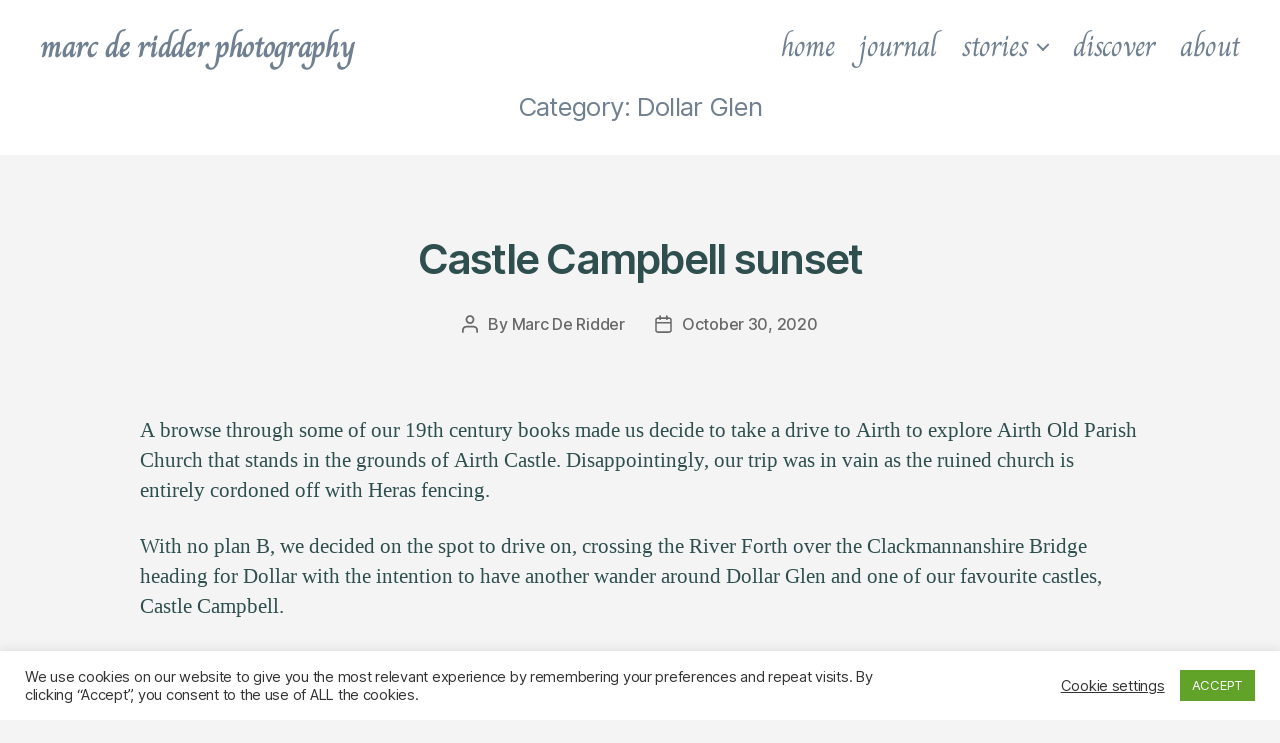

--- FILE ---
content_type: text/html; charset=UTF-8
request_url: https://marcderidder.photo/category/places/europe/united-kingdom/scotland/clackmannanshire/dollar-glen/
body_size: 19433
content:
<!DOCTYPE html>

<html class="no-js" lang="en-GB">

	<head>

		<meta charset="UTF-8">
		<meta name="viewport" content="width=device-width, initial-scale=1.0">

		<link rel="profile" href="https://gmpg.org/xfn/11">

		<meta name='robots' content='index, follow, max-image-preview:large, max-snippet:-1, max-video-preview:-1'/>

	<!-- This site is optimized with the Yoast SEO plugin v26.7 - https://yoast.com/wordpress/plugins/seo/ -->
	<title>Dollar Glen Archives &#8211; marc de ridder photography</title>
	<link rel="canonical" href="https://marcderidder.photo/category/places/europe/united-kingdom/scotland/clackmannanshire/dollar-glen/"/>
	<meta property="og:locale" content="en_GB"/>
	<meta property="og:type" content="article"/>
	<meta property="og:title" content="Dollar Glen Archives &#8211; marc de ridder photography"/>
	<meta property="og:url" content="https://marcderidder.photo/category/places/europe/united-kingdom/scotland/clackmannanshire/dollar-glen/"/>
	<meta property="og:site_name" content="marc de ridder photography"/>
	<meta name="twitter:card" content="summary_large_image"/>
	<script type="application/ld+json" class="yoast-schema-graph">{"@context":"https://schema.org","@graph":[{"@type":"CollectionPage","@id":"https://marcderidder.photo/category/places/europe/united-kingdom/scotland/clackmannanshire/dollar-glen/","url":"https://marcderidder.photo/category/places/europe/united-kingdom/scotland/clackmannanshire/dollar-glen/","name":"Dollar Glen Archives &#8211; marc de ridder photography","isPartOf":{"@id":"https://3.11.156.27/#website"},"breadcrumb":{"@id":"https://marcderidder.photo/category/places/europe/united-kingdom/scotland/clackmannanshire/dollar-glen/#breadcrumb"},"inLanguage":"en-GB"},{"@type":"BreadcrumbList","@id":"https://marcderidder.photo/category/places/europe/united-kingdom/scotland/clackmannanshire/dollar-glen/#breadcrumb","itemListElement":[{"@type":"ListItem","position":1,"name":"Home","item":"https://3.11.156.27/"},{"@type":"ListItem","position":2,"name":"Places","item":"https://3.11.156.27/category/places/"},{"@type":"ListItem","position":3,"name":"Europe","item":"https://3.11.156.27/category/places/europe/"},{"@type":"ListItem","position":4,"name":"United Kingdom","item":"https://3.11.156.27/category/places/europe/united-kingdom/"},{"@type":"ListItem","position":5,"name":"Scotland","item":"https://marcderidder.photo/category/places/europe/united-kingdom/scotland/"},{"@type":"ListItem","position":6,"name":"Clackmannanshire","item":"https://marcderidder.photo/category/places/europe/united-kingdom/scotland/clackmannanshire/"},{"@type":"ListItem","position":7,"name":"Dollar Glen"}]},{"@type":"WebSite","@id":"https://3.11.156.27/#website","url":"https://3.11.156.27/","name":"marc de ridder photography","description":"","publisher":{"@id":"https://3.11.156.27/#/schema/person/da46623fe093f6b446fd119997e0cf8b"},"potentialAction":[{"@type":"SearchAction","target":{"@type":"EntryPoint","urlTemplate":"https://3.11.156.27/?s={search_term_string}"},"query-input":{"@type":"PropertyValueSpecification","valueRequired":true,"valueName":"search_term_string"}}],"inLanguage":"en-GB"},{"@type":["Person","Organization"],"@id":"https://3.11.156.27/#/schema/person/da46623fe093f6b446fd119997e0cf8b","name":"Marc De Ridder","image":{"@type":"ImageObject","inLanguage":"en-GB","@id":"https://3.11.156.27/#/schema/person/image/","url":"https://secure.gravatar.com/avatar/fe1a3bd4dc6303e139e6dc5249b7b7145f87403a067bd668dfe206923441008e?s=96&d=blank&r=g","contentUrl":"https://secure.gravatar.com/avatar/fe1a3bd4dc6303e139e6dc5249b7b7145f87403a067bd668dfe206923441008e?s=96&d=blank&r=g","caption":"Marc De Ridder"},"logo":{"@id":"https://3.11.156.27/#/schema/person/image/"}}]}</script>
	<!-- / Yoast SEO plugin. -->


<link rel='dns-prefetch' href='//stats.wp.com'/>
<link rel='dns-prefetch' href='//use.fontawesome.com'/>
<link rel='preconnect' href='//c0.wp.com'/>
<link href='https://fonts.gstatic.com' crossorigin rel='preconnect'/>
<link rel="alternate" type="application/rss+xml" title="marc de ridder photography &raquo; Feed" href="https://marcderidder.photo/feed/"/>
<link rel="alternate" type="application/rss+xml" title="marc de ridder photography &raquo; Comments Feed" href="https://marcderidder.photo/comments/feed/"/>
<link rel="alternate" type="application/rss+xml" title="marc de ridder photography &raquo; Dollar Glen Category Feed" href="https://marcderidder.photo/category/places/europe/united-kingdom/scotland/clackmannanshire/dollar-glen/feed/"/>
		<!-- This site uses the Google Analytics by MonsterInsights plugin v9.4.1 - Using Analytics tracking - https://www.monsterinsights.com/ -->
		<!-- Note: MonsterInsights is not currently configured on this site. The site owner needs to authenticate with Google Analytics in the MonsterInsights settings panel. -->
					<!-- No tracking code set -->
				<!-- / Google Analytics by MonsterInsights -->
		<style id='wp-img-auto-sizes-contain-inline-css'>img:is([sizes=auto i],[sizes^="auto," i]){contain-intrinsic-size:3000px 1500px}</style>
<style id='wp-emoji-styles-inline-css'>img.wp-smiley,img.emoji{display:inline!important;border:none!important;box-shadow:none!important;height:1em!important;width:1em!important;margin:0 .07em!important;vertical-align:-.1em!important;background:none!important;padding:0!important}</style>
<style id='wp-block-library-inline-css'>:root{--wp-block-synced-color:#7a00df;--wp-block-synced-color--rgb:122 , 0 , 223;--wp-bound-block-color:var(--wp-block-synced-color);--wp-editor-canvas-background:#ddd;--wp-admin-theme-color:#007cba;--wp-admin-theme-color--rgb:0 , 124 , 186;--wp-admin-theme-color-darker-10:#006ba1;--wp-admin-theme-color-darker-10--rgb:0 , 107 , 160.5;--wp-admin-theme-color-darker-20:#005a87;--wp-admin-theme-color-darker-20--rgb:0 , 90 , 135;--wp-admin-border-width-focus:2px}@media (min-resolution:192dpi){:root{--wp-admin-border-width-focus:1.5px}}.wp-element-button{cursor:pointer}:root .has-very-light-gray-background-color{background-color:#eee}:root .has-very-dark-gray-background-color{background-color:#313131}:root .has-very-light-gray-color{color:#eee}:root .has-very-dark-gray-color{color:#313131}:root .has-vivid-green-cyan-to-vivid-cyan-blue-gradient-background{background:linear-gradient(135deg,#00d084,#0693e3)}:root .has-purple-crush-gradient-background{background:linear-gradient(135deg,#34e2e4,#4721fb 50%,#ab1dfe)}:root .has-hazy-dawn-gradient-background{background:linear-gradient(135deg,#faaca8,#dad0ec)}:root .has-subdued-olive-gradient-background{background:linear-gradient(135deg,#fafae1,#67a671)}:root .has-atomic-cream-gradient-background{background:linear-gradient(135deg,#fdd79a,#004a59)}:root .has-nightshade-gradient-background{background:linear-gradient(135deg,#330968,#31cdcf)}:root .has-midnight-gradient-background{background:linear-gradient(135deg,#020381,#2874fc)}:root{--wp--preset--font-size--normal:16px;--wp--preset--font-size--huge:42px}.has-regular-font-size{font-size:1em}.has-larger-font-size{font-size:2.625em}.has-normal-font-size{font-size:var(--wp--preset--font-size--normal)}.has-huge-font-size{font-size:var(--wp--preset--font-size--huge)}.has-text-align-center{text-align:center}.has-text-align-left{text-align:left}.has-text-align-right{text-align:right}.has-fit-text{white-space:nowrap!important}#end-resizable-editor-section{display:none}.aligncenter{clear:both}.items-justified-left{justify-content:flex-start}.items-justified-center{justify-content:center}.items-justified-right{justify-content:flex-end}.items-justified-space-between{justify-content:space-between}.screen-reader-text{border:0;clip-path:inset(50%);height:1px;margin:-1px;overflow:hidden;padding:0;position:absolute;width:1px;word-wrap:normal!important}.screen-reader-text:focus{background-color:#ddd;clip-path:none;color:#444;display:block;font-size:1em;height:auto;left:5px;line-height:normal;padding:15px 23px 14px;text-decoration:none;top:5px;width:auto;z-index:100000}html :where(.has-border-color){border-style:solid}html :where([style*=border-top-color]){border-top-style:solid}html :where([style*=border-right-color]){border-right-style:solid}html :where([style*=border-bottom-color]){border-bottom-style:solid}html :where([style*=border-left-color]){border-left-style:solid}html :where([style*=border-width]){border-style:solid}html :where([style*=border-top-width]){border-top-style:solid}html :where([style*=border-right-width]){border-right-style:solid}html :where([style*=border-bottom-width]){border-bottom-style:solid}html :where([style*=border-left-width]){border-left-style:solid}html :where(img[class*=wp-image-]){height:auto;max-width:100%}:where(figure){margin:0 0 1em}html :where(.is-position-sticky){--wp-admin--admin-bar--position-offset:var(--wp-admin--admin-bar--height,0)}@media screen and (max-width:600px){html :where(.is-position-sticky){--wp-admin--admin-bar--position-offset:0}}</style><style id='wp-block-paragraph-inline-css'>.is-small-text{font-size:.875em}.is-regular-text{font-size:1em}.is-large-text{font-size:2.25em}.is-larger-text{font-size:3em}.has-drop-cap:not(:focus):first-letter{float:left;font-size:8.4em;font-style:normal;font-weight:100;line-height:.68;margin:.05em .1em 0 0;text-transform:uppercase}body.rtl .has-drop-cap:not(:focus):first-letter{float:none;margin-left:.1em}p.has-drop-cap.has-background{overflow:hidden}:root :where(p.has-background){padding:1.25em 2.375em}:where(p.has-text-color:not(.has-link-color)) a{color:inherit}p.has-text-align-left[style*="writing-mode:vertical-lr"],p.has-text-align-right[style*="writing-mode:vertical-rl"]{rotate:180deg}</style>
<style id='global-styles-inline-css'>:root{--wp--preset--aspect-ratio--square:1;--wp--preset--aspect-ratio--4-3: 4/3;--wp--preset--aspect-ratio--3-4: 3/4;--wp--preset--aspect-ratio--3-2: 3/2;--wp--preset--aspect-ratio--2-3: 2/3;--wp--preset--aspect-ratio--16-9: 16/9;--wp--preset--aspect-ratio--9-16: 9/16;--wp--preset--color--black:#000;--wp--preset--color--cyan-bluish-gray:#abb8c3;--wp--preset--color--white:#fff;--wp--preset--color--pale-pink:#f78da7;--wp--preset--color--vivid-red:#cf2e2e;--wp--preset--color--luminous-vivid-orange:#ff6900;--wp--preset--color--luminous-vivid-amber:#fcb900;--wp--preset--color--light-green-cyan:#7bdcb5;--wp--preset--color--vivid-green-cyan:#00d084;--wp--preset--color--pale-cyan-blue:#8ed1fc;--wp--preset--color--vivid-cyan-blue:#0693e3;--wp--preset--color--vivid-purple:#9b51e0;--wp--preset--color--accent:#d22c58;--wp--preset--color--primary:#000;--wp--preset--color--secondary:#686868;--wp--preset--color--subtle-background:#d3d3d3;--wp--preset--color--background:#f4f4f4;--wp--preset--gradient--vivid-cyan-blue-to-vivid-purple:linear-gradient(135deg,#0693e3 0%,#9b51e0 100%);--wp--preset--gradient--light-green-cyan-to-vivid-green-cyan:linear-gradient(135deg,#7adcb4 0%,#00d082 100%);--wp--preset--gradient--luminous-vivid-amber-to-luminous-vivid-orange:linear-gradient(135deg,#fcb900 0%,#ff6900 100%);--wp--preset--gradient--luminous-vivid-orange-to-vivid-red:linear-gradient(135deg,#ff6900 0%,#cf2e2e 100%);--wp--preset--gradient--very-light-gray-to-cyan-bluish-gray:linear-gradient(135deg,#eee 0%,#a9b8c3 100%);--wp--preset--gradient--cool-to-warm-spectrum:linear-gradient(135deg,#4aeadc 0%,#9778d1 20%,#cf2aba 40%,#ee2c82 60%,#fb6962 80%,#fef84c 100%);--wp--preset--gradient--blush-light-purple:linear-gradient(135deg,#ffceec 0%,#9896f0 100%);--wp--preset--gradient--blush-bordeaux:linear-gradient(135deg,#fecda5 0%,#fe2d2d 50%,#6b003e 100%);--wp--preset--gradient--luminous-dusk:linear-gradient(135deg,#ffcb70 0%,#c751c0 50%,#4158d0 100%);--wp--preset--gradient--pale-ocean:linear-gradient(135deg,#fff5cb 0%,#b6e3d4 50%,#33a7b5 100%);--wp--preset--gradient--electric-grass:linear-gradient(135deg,#caf880 0%,#71ce7e 100%);--wp--preset--gradient--midnight:linear-gradient(135deg,#020381 0%,#2874fc 100%);--wp--preset--font-size--small:18px;--wp--preset--font-size--medium:20px;--wp--preset--font-size--large:26.25px;--wp--preset--font-size--x-large:42px;--wp--preset--font-size--normal:21px;--wp--preset--font-size--larger:32px;--wp--preset--font-family--charm:Charm;--wp--preset--spacing--20:.44rem;--wp--preset--spacing--30:.67rem;--wp--preset--spacing--40:1rem;--wp--preset--spacing--50:1.5rem;--wp--preset--spacing--60:2.25rem;--wp--preset--spacing--70:3.38rem;--wp--preset--spacing--80:5.06rem;--wp--preset--shadow--natural:6px 6px 9px rgba(0,0,0,.2);--wp--preset--shadow--deep:12px 12px 50px rgba(0,0,0,.4);--wp--preset--shadow--sharp:6px 6px 0 rgba(0,0,0,.2);--wp--preset--shadow--outlined:6px 6px 0 -3px #fff , 6px 6px #000;--wp--preset--shadow--crisp:6px 6px 0 #000}:where(.is-layout-flex){gap:.5em}:where(.is-layout-grid){gap:.5em}body .is-layout-flex{display:flex}.is-layout-flex{flex-wrap:wrap;align-items:center}.is-layout-flex > :is(*, div){margin:0}body .is-layout-grid{display:grid}.is-layout-grid > :is(*, div){margin:0}:where(.wp-block-columns.is-layout-flex){gap:2em}:where(.wp-block-columns.is-layout-grid){gap:2em}:where(.wp-block-post-template.is-layout-flex){gap:1.25em}:where(.wp-block-post-template.is-layout-grid){gap:1.25em}.has-black-color{color:var(--wp--preset--color--black)!important}.has-cyan-bluish-gray-color{color:var(--wp--preset--color--cyan-bluish-gray)!important}.has-white-color{color:var(--wp--preset--color--white)!important}.has-pale-pink-color{color:var(--wp--preset--color--pale-pink)!important}.has-vivid-red-color{color:var(--wp--preset--color--vivid-red)!important}.has-luminous-vivid-orange-color{color:var(--wp--preset--color--luminous-vivid-orange)!important}.has-luminous-vivid-amber-color{color:var(--wp--preset--color--luminous-vivid-amber)!important}.has-light-green-cyan-color{color:var(--wp--preset--color--light-green-cyan)!important}.has-vivid-green-cyan-color{color:var(--wp--preset--color--vivid-green-cyan)!important}.has-pale-cyan-blue-color{color:var(--wp--preset--color--pale-cyan-blue)!important}.has-vivid-cyan-blue-color{color:var(--wp--preset--color--vivid-cyan-blue)!important}.has-vivid-purple-color{color:var(--wp--preset--color--vivid-purple)!important}.has-black-background-color{background-color:var(--wp--preset--color--black)!important}.has-cyan-bluish-gray-background-color{background-color:var(--wp--preset--color--cyan-bluish-gray)!important}.has-white-background-color{background-color:var(--wp--preset--color--white)!important}.has-pale-pink-background-color{background-color:var(--wp--preset--color--pale-pink)!important}.has-vivid-red-background-color{background-color:var(--wp--preset--color--vivid-red)!important}.has-luminous-vivid-orange-background-color{background-color:var(--wp--preset--color--luminous-vivid-orange)!important}.has-luminous-vivid-amber-background-color{background-color:var(--wp--preset--color--luminous-vivid-amber)!important}.has-light-green-cyan-background-color{background-color:var(--wp--preset--color--light-green-cyan)!important}.has-vivid-green-cyan-background-color{background-color:var(--wp--preset--color--vivid-green-cyan)!important}.has-pale-cyan-blue-background-color{background-color:var(--wp--preset--color--pale-cyan-blue)!important}.has-vivid-cyan-blue-background-color{background-color:var(--wp--preset--color--vivid-cyan-blue)!important}.has-vivid-purple-background-color{background-color:var(--wp--preset--color--vivid-purple)!important}.has-black-border-color{border-color:var(--wp--preset--color--black)!important}.has-cyan-bluish-gray-border-color{border-color:var(--wp--preset--color--cyan-bluish-gray)!important}.has-white-border-color{border-color:var(--wp--preset--color--white)!important}.has-pale-pink-border-color{border-color:var(--wp--preset--color--pale-pink)!important}.has-vivid-red-border-color{border-color:var(--wp--preset--color--vivid-red)!important}.has-luminous-vivid-orange-border-color{border-color:var(--wp--preset--color--luminous-vivid-orange)!important}.has-luminous-vivid-amber-border-color{border-color:var(--wp--preset--color--luminous-vivid-amber)!important}.has-light-green-cyan-border-color{border-color:var(--wp--preset--color--light-green-cyan)!important}.has-vivid-green-cyan-border-color{border-color:var(--wp--preset--color--vivid-green-cyan)!important}.has-pale-cyan-blue-border-color{border-color:var(--wp--preset--color--pale-cyan-blue)!important}.has-vivid-cyan-blue-border-color{border-color:var(--wp--preset--color--vivid-cyan-blue)!important}.has-vivid-purple-border-color{border-color:var(--wp--preset--color--vivid-purple)!important}.has-vivid-cyan-blue-to-vivid-purple-gradient-background{background:var(--wp--preset--gradient--vivid-cyan-blue-to-vivid-purple)!important}.has-light-green-cyan-to-vivid-green-cyan-gradient-background{background:var(--wp--preset--gradient--light-green-cyan-to-vivid-green-cyan)!important}.has-luminous-vivid-amber-to-luminous-vivid-orange-gradient-background{background:var(--wp--preset--gradient--luminous-vivid-amber-to-luminous-vivid-orange)!important}.has-luminous-vivid-orange-to-vivid-red-gradient-background{background:var(--wp--preset--gradient--luminous-vivid-orange-to-vivid-red)!important}.has-very-light-gray-to-cyan-bluish-gray-gradient-background{background:var(--wp--preset--gradient--very-light-gray-to-cyan-bluish-gray)!important}.has-cool-to-warm-spectrum-gradient-background{background:var(--wp--preset--gradient--cool-to-warm-spectrum)!important}.has-blush-light-purple-gradient-background{background:var(--wp--preset--gradient--blush-light-purple)!important}.has-blush-bordeaux-gradient-background{background:var(--wp--preset--gradient--blush-bordeaux)!important}.has-luminous-dusk-gradient-background{background:var(--wp--preset--gradient--luminous-dusk)!important}.has-pale-ocean-gradient-background{background:var(--wp--preset--gradient--pale-ocean)!important}.has-electric-grass-gradient-background{background:var(--wp--preset--gradient--electric-grass)!important}.has-midnight-gradient-background{background:var(--wp--preset--gradient--midnight)!important}.has-small-font-size{font-size:var(--wp--preset--font-size--small)!important}.has-medium-font-size{font-size:var(--wp--preset--font-size--medium)!important}.has-large-font-size{font-size:var(--wp--preset--font-size--large)!important}.has-x-large-font-size{font-size:var(--wp--preset--font-size--x-large)!important}.has-charm-font-family{font-family: var(--wp--preset--font-family--charm) !important}</style>

<style id='classic-theme-styles-inline-css'>.wp-block-button__link{color:#fff;background-color:#32373c;border-radius:9999px;box-shadow:none;text-decoration:none;padding:calc(.667em + 2px) calc(1.333em + 2px);font-size:1.125em}.wp-block-file__button{background:#32373c;color:#fff;text-decoration:none}</style>
<link rel='stylesheet' id='cookie-law-info-css' href='https://marcderidder.photo/wp-content/plugins/cookie-law-info/legacy/public/css/cookie-law-info-public.css?ver=3.3.9.1' media='all'/>
<link rel='stylesheet' id='cookie-law-info-gdpr-css' href='https://marcderidder.photo/wp-content/plugins/cookie-law-info/legacy/public/css/cookie-law-info-gdpr.css?ver=3.3.9.1' media='all'/>
<link rel='stylesheet' id='ngg_trigger_buttons-css' href='https://marcderidder.photo/wp-content/plugins/nextgen-gallery/static/GalleryDisplay/trigger_buttons.css?ver=4.0.3' media='all'/>
<link rel='stylesheet' id='simplelightbox-0-css' href='https://marcderidder.photo/wp-content/plugins/nextgen-gallery/static/Lightbox/simplelightbox/simple-lightbox.css?ver=4.0.3' media='all'/>
<link rel='stylesheet' id='fontawesome_v4_shim_style-css' href='https://marcderidder.photo/wp-content/plugins/nextgen-gallery/static/FontAwesome/css/v4-shims.min.css?ver=6.9' media='all'/>
<link rel='stylesheet' id='fontawesome-css' href='https://marcderidder.photo/wp-content/plugins/nextgen-gallery/static/FontAwesome/css/all.min.css?ver=6.9' media='all'/>
<link rel='stylesheet' id='animations.css-css' href='https://marcderidder.photo/wp-content/plugins/nextgen-gallery-pro/static/Display/Animations/animate.min.css?ver=4.1.1' media='all'/>
<link rel='stylesheet' id='nextgen_pro_blog_gallery-css' href='https://marcderidder.photo/wp-content/plugins/nextgen-gallery-pro/static/DisplayTypes/BlogGallery/style.css?ver=3.31.2' media='all'/>
<link rel='stylesheet' id='ngg_pro_mosaic_style-css' href='https://marcderidder.photo/wp-content/plugins/nextgen-gallery-pro/static/DisplayTypes/Mosaic/style.css?ver=3.31.2' media='all'/>
<link rel='stylesheet' id='wpvrfontawesome-css' href='https://use.fontawesome.com/releases/v6.5.1/css/all.css?ver=8.5.26' media='all'/>
<link rel='stylesheet' id='panellium-css-css' href='https://marcderidder.photo/wp-content/plugins/wpvr/public/lib/pannellum/src/css/pannellum.css?ver=1' media='all'/>
<link rel='stylesheet' id='videojs-css-css' href='https://marcderidder.photo/wp-content/plugins/wpvr/public/lib/pannellum/src/css/video-js.css?ver=1' media='all'/>
<link rel='stylesheet' id='videojs-vr-css-css' href='https://marcderidder.photo/wp-content/plugins/wpvr/public/lib/videojs-vr/videojs-vr.css?ver=1' media='all'/>
<link rel='stylesheet' id='owl-css-css' href='https://marcderidder.photo/wp-content/plugins/wpvr/public/css/owl.carousel.css?ver=8.5.26' media='all'/>
<link rel='stylesheet' id='wpvr-css' href='https://marcderidder.photo/wp-content/plugins/wpvr/public/css/wpvr-public.css?ver=8.5.26' media='all'/>
<link rel='stylesheet' id='twentytwenty-style-css' href='https://marcderidder.photo/wp-content/themes/twentytwenty/style.css?ver=2.9' media='all'/>
<style id='twentytwenty-style-inline-css'>.color-accent,.color-accent-hover:hover,.color-accent-hover:focus,:root .has-accent-color,.has-drop-cap:not(:focus):first-letter,.wp-block-button.is-style-outline,a {color:#d22c58}blockquote,.border-color-accent,.border-color-accent-hover:hover,.border-color-accent-hover:focus{border-color:#d22c58}button,.button,.faux-button,.wp-block-button__link,.wp-block-file .wp-block-file__button,input[type="button"],input[type="reset"],input[type="submit"],.bg-accent,.bg-accent-hover:hover,.bg-accent-hover:focus,:root .has-accent-background-color,.comment-reply-link{background-color:#d22c58}.fill-children-accent,.fill-children-accent *{fill:#d22c58}:root .has-background-color,button,.button,.faux-button,.wp-block-button__link,.wp-block-file__button,input[type="button"],input[type="reset"],input[type="submit"],.wp-block-button,.comment-reply-link,.has-background.has-primary-background-color:not(.has-text-color),.has-background.has-primary-background-color *:not(.has-text-color),.has-background.has-accent-background-color:not(.has-text-color),.has-background.has-accent-background-color *:not(.has-text-color) {color:#f4f4f4}:root .has-background-background-color{background-color:#f4f4f4}body,.entry-title a,:root .has-primary-color{color:#000}:root .has-primary-background-color{background-color:#000}cite,figcaption,.wp-caption-text,.post-meta,.entry-content .wp-block-archives li,.entry-content .wp-block-categories li,.entry-content .wp-block-latest-posts li,.wp-block-latest-comments__comment-date,.wp-block-latest-posts__post-date,.wp-block-embed figcaption,.wp-block-image figcaption,.wp-block-pullquote cite,.comment-metadata,.comment-respond .comment-notes,.comment-respond .logged-in-as,.pagination .dots,.entry-content hr:not(.has-background),hr.styled-separator,:root .has-secondary-color {color:#686868}:root .has-secondary-background-color{background-color:#686868}pre,fieldset,input,textarea,table,table *,hr{border-color:#d3d3d3}caption,code,code,kbd,samp,.wp-block-table.is-style-stripes tbody tr:nth-child(odd),:root .has-subtle-background-background-color {background-color:#d3d3d3}.wp-block-table.is-style-stripes{border-bottom-color:#d3d3d3}.wp-block-latest-posts.is-grid li{border-top-color:#d3d3d3}:root .has-subtle-background-color{color:#d3d3d3}body:not(.overlay-header) .primary-menu > li > a,body:not(.overlay-header) .primary-menu > li > .icon,.modal-menu a,.footer-menu a, .footer-widgets a:where(:not(.wp-block-button__link)),#site-footer .wp-block-button.is-style-outline,.wp-block-pullquote:before,.singular:not(.overlay-header) .entry-header a,.archive-header a,.header-footer-group .color-accent,.header-footer-group .color-accent-hover:hover {color:#cd2653}.social-icons a,#site-footer button:not(.toggle),#site-footer .button,#site-footer .faux-button,#site-footer .wp-block-button__link,#site-footer .wp-block-file__button,#site-footer input[type="button"],#site-footer input[type="reset"],#site-footer input[type="submit"] {background-color:#cd2653}.header-footer-group,body:not(.overlay-header) #site-header .toggle,.menu-modal .toggle {color:#000}body:not(.overlay-header) .primary-menu ul {background-color:#000}body:not(.overlay-header) .primary-menu > li > ul:after {border-bottom-color:#000}body:not(.overlay-header) .primary-menu ul ul:after {border-left-color:#000}.site-description,body:not(.overlay-header) .toggle-inner .toggle-text,.widget .post-date,.widget .rss-date,.widget_archive li,.widget_categories li,.widget cite,.widget_pages li,.widget_meta li,.widget_nav_menu li,.powered-by-wordpress,.footer-credits .privacy-policy,.to-the-top,.singular .entry-header .post-meta,.singular:not(.overlay-header) .entry-header .post-meta a {color:#6d6d6d}.header-footer-group pre,.header-footer-group fieldset,.header-footer-group input,.header-footer-group textarea,.header-footer-group table,.header-footer-group table *,.footer-nav-widgets-wrapper,#site-footer,.menu-modal nav *,.footer-widgets-outer-wrapper,.footer-top{border-color:#dcd7ca}.header-footer-group table caption,body:not(.overlay-header) .header-inner .toggle-wrapper::before {background-color:#dcd7ca}</style>
<link rel='stylesheet' id='twentytwenty-fonts-css' href='https://marcderidder.photo/wp-content/themes/twentytwenty/assets/css/font-inter.css?ver=2.9' media='all'/>
<link rel='stylesheet' id='twentytwenty-print-style-css' href='https://marcderidder.photo/wp-content/themes/twentytwenty/print.css?ver=2.9' media='print'/>
<link rel='stylesheet' id='twentytwenty-jetpack-css' href='https://c0.wp.com/p/jetpack/15.4/modules/theme-tools/compat/twentytwenty.css' media='all'/>
<script src="https://c0.wp.com/c/6.9/wp-includes/js/jquery/jquery.min.js" id="jquery-core-js"></script>
<script src="https://c0.wp.com/c/6.9/wp-includes/js/jquery/jquery-migrate.min.js" id="jquery-migrate-js"></script>
<script id="cookie-law-info-js-extra">var Cli_Data={"nn_cookie_ids":[],"cookielist":[],"non_necessary_cookies":[],"ccpaEnabled":"","ccpaRegionBased":"","ccpaBarEnabled":"","strictlyEnabled":["necessary","obligatoire"],"ccpaType":"gdpr","js_blocking":"1","custom_integration":"","triggerDomRefresh":"","secure_cookies":""};var cli_cookiebar_settings={"animate_speed_hide":"500","animate_speed_show":"500","background":"#FFF","border":"#b1a6a6c2","border_on":"","button_1_button_colour":"#61a229","button_1_button_hover":"#4e8221","button_1_link_colour":"#fff","button_1_as_button":"1","button_1_new_win":"","button_2_button_colour":"#333","button_2_button_hover":"#292929","button_2_link_colour":"#444","button_2_as_button":"","button_2_hidebar":"","button_3_button_colour":"#3566bb","button_3_button_hover":"#2a5296","button_3_link_colour":"#fff","button_3_as_button":"1","button_3_new_win":"","button_4_button_colour":"#000","button_4_button_hover":"#000000","button_4_link_colour":"#333333","button_4_as_button":"","button_7_button_colour":"#61a229","button_7_button_hover":"#4e8221","button_7_link_colour":"#fff","button_7_as_button":"1","button_7_new_win":"","font_family":"inherit","header_fix":"","notify_animate_hide":"1","notify_animate_show":"","notify_div_id":"#cookie-law-info-bar","notify_position_horizontal":"right","notify_position_vertical":"bottom","scroll_close":"","scroll_close_reload":"","accept_close_reload":"","reject_close_reload":"","showagain_tab":"","showagain_background":"#fff","showagain_border":"#000","showagain_div_id":"#cookie-law-info-again","showagain_x_position":"100px","text":"#333333","show_once_yn":"","show_once":"10000","logging_on":"","as_popup":"","popup_overlay":"1","bar_heading_text":"","cookie_bar_as":"banner","popup_showagain_position":"bottom-right","widget_position":"left"};var log_object={"ajax_url":"https://marcderidder.photo/wp-admin/admin-ajax.php"};</script>
<script src="https://marcderidder.photo/wp-content/plugins/cookie-law-info/legacy/public/js/cookie-law-info-public.js?ver=3.3.9.1" id="cookie-law-info-js"></script>
<script id="photocrati_ajax-js-extra">var photocrati_ajax={"url":"https://marcderidder.photo/index.php?photocrati_ajax=1","rest_url":"https://marcderidder.photo/wp-json/","wp_home_url":"https://marcderidder.photo","wp_site_url":"https://marcderidder.photo","wp_root_url":"https://marcderidder.photo","wp_plugins_url":"https://marcderidder.photo/wp-content/plugins","wp_content_url":"https://marcderidder.photo/wp-content","wp_includes_url":"https://marcderidder.photo/wp-includes/","ngg_param_slug":"nggallery","rest_nonce":"a10621fb8d"};</script>
<script src="https://marcderidder.photo/wp-content/plugins/nextgen-gallery/static/Legacy/ajax.min.js?ver=4.0.3" id="photocrati_ajax-js"></script>
<script src="https://marcderidder.photo/wp-content/plugins/nextgen-gallery/static/FontAwesome/js/v4-shims.min.js?ver=5.3.1" id="fontawesome_v4_shim-js"></script>
<script defer crossorigin="anonymous" data-auto-replace-svg="false" data-keep-original-source="false" data-search-pseudo-elements src="https://marcderidder.photo/wp-content/plugins/nextgen-gallery/static/FontAwesome/js/all.min.js?ver=5.3.1" id="fontawesome-js"></script>
<script src="https://marcderidder.photo/wp-content/plugins/nextgen-gallery/static/GalleryDisplay/jquery.waitforimages-2.4.0-modded.js?ver=4.0.3" id="ngg_waitforimages-js"></script>
<script id="wpgmza_data-js-extra">var wpgmza_google_api_status={"message":"Enqueued","code":"ENQUEUED"};</script>
<script src="https://marcderidder.photo/wp-content/plugins/wp-google-maps/wpgmza_data.js?ver=6.9" id="wpgmza_data-js"></script>
<script src="https://marcderidder.photo/wp-content/plugins/wpvr/public/lib/pannellum/src/js/pannellum.js?ver=1" id="panellium-js-js"></script>
<script src="https://marcderidder.photo/wp-content/plugins/wpvr/public/lib/pannellum/src/js/libpannellum.js?ver=1" id="panelliumlib-js-js"></script>
<script src="https://marcderidder.photo/wp-content/plugins/wpvr/public/js/video.js?ver=1" id="videojs-js-js"></script>
<script src="https://marcderidder.photo/wp-content/plugins/wpvr/public/lib/videojs-vr/videojs-vr.js?ver=1" id="videojsvr-js-js"></script>
<script src="https://marcderidder.photo/wp-content/plugins/wpvr/public/lib/pannellum/src/js/videojs-pannellum-plugin.js?ver=1" id="panelliumvid-js-js"></script>
<script src="https://marcderidder.photo/wp-content/plugins/wpvr/public/js/owl.carousel.js?ver=6.9" id="owl-js-js"></script>
<script src="https://marcderidder.photo/wp-content/plugins/wpvr/public/js/jquery.cookie.js?ver=1" id="jquery_cookie-js"></script>
<link rel="https://api.w.org/" href="https://marcderidder.photo/wp-json/"/><link rel="alternate" title="JSON" type="application/json" href="https://marcderidder.photo/wp-json/wp/v2/categories/171"/><link rel="EditURI" type="application/rsd+xml" title="RSD" href="https://marcderidder.photo/xmlrpc.php?rsd"/>
<meta name="generator" content="WordPress 6.9"/>
<!--Customizer CSS-->
<style type="text/css">.powered-by-wordpress a{color:#d22c58}body,.entry-title a,:root .has-primary-color{color:#2f4f4f}.site-description{display:none}.site-description,.overlay-header .site-description{color:#708090}.site-title a{text-transform:lowercase}.site-title{font-size:2.8rem}@media (min-width:700px){.site-title{font-size:3.2rem}}.site-title a{color:#708090}ul.primary-menu{font-size:3rem}ul.primary-menu,.modal-menu>li>a,.modal-menu>li>.ancestor-wrapper>a{font-weight:400}body:not(.overlay-header) .primary-menu > li > a, body:not(.overlay-header) #site-header .toggle, body:not(.overlay-header) .toggle-inner .toggle-text, .modal-menu a, .modal-menu ul li a, body:not(.overlay-header) .primary-menu > li > .icon {color:#708090}body:not(.overlay-header) .primary-menu > li > a:hover, body:not(.overlay-header) #site-header .toggle:hover, body:not(.overlay-header) .toggle-inner .toggle-text:hover, .modal-menu a:hover, .modal-menu ul li a:hover {color:#2f4f4f}.primary-menu ul a{color:#708090}.primary-menu ul a:hover{color:#2f4f4f}.archive-title{font-size:1.95rem}@media (min-width:700px){.archive-title{font-size:2.6rem}}h1.archive-title{font-weight:400}h1.archive-title,h1.archive-title .color-accent{color:#708090}#site-content .archive-header-inner .archive-subtitle{max-width:100rem}.singular:not(.overlay-header) .entry-header a {color:#708090}.archive-header{padding-top:0}@media (min-width:700px){.archive-header{padding-top:0}}.archive-header{padding-bottom:1.7rem}@media (min-width:700px){.archive-header{padding-bottom:3.4rem}}.singular .entry-header{padding-top:0}@media (min-width:700px){.singular .entry-header{padding-top:0}}.singular .entry-header{padding-bottom:2rem}@media (min-width:700px){.singular .entry-header{padding-bottom:4rem}}h1.entry-title,h2.entry-title{font-size:1.8rem}@media (min-width:700px){h1.entry-title,h2.entry-title{font-size:3.2rem}}@media (min-width:1220px){h1.entry-title,h2.entry-title{font-size:4.2rem}}.page h1.entry-title,h2.entry-title{font-size:1.8rem}@media (min-width:700px){.page h1.entry-title,h2.entry-title{font-size:3.2rem}}@media (min-width:1220px){.page h1.entry-title,h2.entry-title{font-size:4.2rem}}h1.entry-title,h2.entry-title{font-weight:600}h1.entry-title,h2.entry-title,.entry-title a{color:#2f4f4f}.featured-media{display:none}.entry-content > *:not(.alignwide):not(.alignfull):not(.alignleft):not(.alignright):not(.is-style-wide), #site-content-wrapper {max-width:100rem}@media (min-width:660px){.entry-content>.wp-block-image figure.alignleft,.entry-content>.wp-block-image figure.alignright{position:static;max-width:26rem}.entry-content>.wp-block-image figure.alignleft{margin-left:0;margin-right:1em}.entry-content>.wp-block-image figure.alignright{margin-right:0;margin-left:1em}}@media (min-width:1000px){.entry-content>.wp-block-pullquote.alignleft,.entry-content>.wp-block-pullquote.alignright{position:relative;max-width:26rem}.entry-content>.wp-block-pullquote.alignleft{right:auto;margin-left:2rem}.entry-content>.wp-block-pullquote.alignright{left:auto;margin-right:2rem}.entry-content>.wp-block-image figure.alignleft,.entry-content>.wp-block-image figure.alignright{position:static;max-width:26rem}.entry-content>.wp-block-image figure.alignleft{right: calc((100vw - 100rem) / 2 + 100rem + 4rem);margin-left:0;margin-right:1em}.entry-content>.wp-block-image figure.alignright{left: calc((100vw - 100rem) / 2 + 100rem + 4rem);margin-right:0;margin-left:1em}}@media (min-width:1280px){.entry-content>.wp-block-image figure.alignleft,.entry-content>.wp-block-image figure.alignright{position:static;max-width:26rem}.entry-content>.wp-block-image figure.alignleft{right: calc((100vw - 100rem) / 2 + 100rem + 4rem);margin-left:0;margin-right:1em}.entry-content>.wp-block-image figure.alignright{left: calc((100vw - 100rem) / 2 + 100rem + 4rem);margin-right:0;margin-left:1em}}@media (min-width:1620px){.entry-content>.wp-block-pullquote.alignleft,.entry-content>.wp-block-pullquote.alignright{position:absolute;max-width: calc((100% - 100rem) / 2 - 6rem)}.entry-content>.wp-block-pullquote.alignleft{right: calc((100vw - 100rem) / 2 + 100rem + 2rem);margin-left:-31rem}.entry-content>.wp-block-pullquote.alignright{left: calc((100vw - 100rem) / 2 + 100rem + 2rem);margin-right:-31rem}.entry-content>.wp-block-image figure.alignleft,.entry-content>.wp-block-image figure.alignright{position:absolute;max-width: calc((100% - 100rem) / 2 - 4rem)}.entry-content>.wp-block-image figure.alignleft{right: calc((100vw - 100rem) / 2 + 100rem + 4rem);margin-left:-29rem;margin-right:-2rem}.entry-content>.wp-block-image figure.alignright{left: calc((100vw - 100rem) / 2 + 100rem + 4rem);margin-right:-29rem;margin-left:-2rem}}a{color:#708090}a:hover{color:#2f4f4f}.entry-content hr,hr.styled-separator{border-top:3px solid #e2e2e2;position:static}.entry-content hr::before,.entry-content hr::after,hr.styled-separator::before,hr.styled-separator::after{display:none}.footer-menu{font-size:.45rem}@media (min-width:700px){.footer-menu{font-size:.6rem}}@media (min-width:1000px){.footer-menu{font-size:.3rem}}@media (min-width:1220px){.footer-menu{font-size:.6rem}}.footer-menu{font-weight:200}.footer-social-wrapper, .footer-top:not(.has-footer-menu) {display:none}.footer-widgets-outer-wrapper{padding-top:2.175rem}@media (min-width:700px){.footer-widgets-outer-wrapper{padding-top:5.8rem}}.footer-widgets-outer-wrapper{padding-bottom:2.175rem}@media (min-width:700px){.footer-widgets-outer-wrapper{padding-bottom:5.8rem}}#site-footer{padding:2.9rem 0}.footer-top-hidden #site-footer{margin-top:2.9rem}@media (min-width:700px){.footer-top-hidden #site-footer{margin-top:3.8666666666667rem;padding:3.8666666666667rem 0}}.footer-top-visible .footer-nav-widgets-wrapper,.footer-top-hidden #site-footer{margin-top:4.8rem}@media (min-width:700px){.footer-top-visible .footer-nav-widgets-wrapper,.footer-top-hidden #site-footer{margin-top:7.68rem}}.footer-nav-widgets-wrapper,#site-footer{color:#708090}.footer-menu a,.footer-widgets a,.footer-copyright a,.powered-by-wordpress a{color:#708090}.footer-menu a:hover,.footer-widgets a:hover,.footer-copyright a:hover,.powered-by-wordpress a:hover{color:#2f4f4f}.powered-by-wordpress{display:none}.to-the-top{display:none}</style> 
<!--/Customizer CSS-->
<!-- PanoPress [1.3] -->
<script type="text/javascript">pp_oppp=false;pb_options={"fullscreen":true,"fade":true,"animate":true,"style":"light","shadow":true,"PB_SETTINGS_BG_OPACITY":0.6,"galleries":false,"resize":1};</script>
<script type="text/javascript" src="https://marcderidder.photo/wp-content/plugins/panopress/js/panopress.js?v=1.3"></script>
<link rel="stylesheet" type="text/css" media="all" href="https://marcderidder.photo/wp-content/plugins/panopress/css/panopress.css?v=1.3"/>	
<!-- /PanoPress -->
<!--Customizer CSS--> 
<style type="text/css">.powered-by-wordpress{display:none}</style> 
<!--/Customizer CSS-->
	<style>img#wpstats{display:none}</style>
			<script>document.documentElement.className=document.documentElement.className.replace('no-js','js');</script>
	<style id="custom-background-css">body.custom-background{background-color:#f4f4f4}</style>
	<link rel="icon" href="https://marcderidder.photo/wp-content/uploads/2021/03/cropped-whippet-icon-32x32.jpg" sizes="32x32"/>
<link rel="icon" href="https://marcderidder.photo/wp-content/uploads/2021/03/cropped-whippet-icon-192x192.jpg" sizes="192x192"/>
<link rel="apple-touch-icon" href="https://marcderidder.photo/wp-content/uploads/2021/03/cropped-whippet-icon-180x180.jpg"/>
<meta name="msapplication-TileImage" content="https://marcderidder.photo/wp-content/uploads/2021/03/cropped-whippet-icon-270x270.jpg"/>
		<style id="wp-custom-css">.home header.entry-header{display:none}.home .entry-content.content{margin-top:-70px}</style>
			<!-- Fonts Plugin CSS - https://fontsplugin.com/ -->
	<style>@font-face{font-family:'Charm';font-style:normal;font-weight:400;font-display:swap;src:url(https://fonts.gstatic.com/s/charm/v14/7cHmv4oii5K0MdY8K-4E4Q.woff2) format('woff2');unicode-range:U+02D7,U+0303,U+0331,U+0E01-0E5B,U+200C-200D,U+25CC}@font-face{font-family:'Charm';font-style:normal;font-weight:400;font-display:swap;src:url(https://fonts.gstatic.com/s/charm/v14/7cHmv4oii5K0MdYnK-4E4Q.woff2) format('woff2');unicode-range:U+0102-0103,U+0110-0111,U+0128-0129,U+0168-0169,U+01A0-01A1,U+01AF-01B0,U+0300-0301,U+0303-0304,U+0308-0309,U+0323,U+0329,U+1EA0-1EF9,U+20AB}@font-face{font-family:'Charm';font-style:normal;font-weight:400;font-display:swap;src:url(https://fonts.gstatic.com/s/charm/v14/7cHmv4oii5K0MdYmK-4E4Q.woff2) format('woff2');unicode-range: U+0100-02BA, U+02BD-02C5, U+02C7-02CC, U+02CE-02D7, U+02DD-02FF, U+0304, U+0308, U+0329, U+1D00-1DBF, U+1E00-1E9F, U+1EF2-1EFF, U+2020, U+20A0-20AB, U+20AD-20C0, U+2113, U+2C60-2C7F, U+A720-A7FF}@font-face{font-family:'Charm';font-style:normal;font-weight:400;font-display:swap;src:url(https://fonts.gstatic.com/s/charm/v14/7cHmv4oii5K0MdYoK-4.woff2) format('woff2');unicode-range: U+0000-00FF, U+0131, U+0152-0153, U+02BB-02BC, U+02C6, U+02DA, U+02DC, U+0304, U+0308, U+0329, U+2000-206F, U+20AC, U+2122, U+2191, U+2193, U+2212, U+2215, U+FEFF, U+FFFD}@font-face{font-family:'Charm';font-style:normal;font-weight:700;font-display:swap;src:url(https://fonts.gstatic.com/s/charm/v14/7cHrv4oii5K0Md6TDvsvwH8RnA.woff2) format('woff2');unicode-range:U+02D7,U+0303,U+0331,U+0E01-0E5B,U+200C-200D,U+25CC}@font-face{font-family:'Charm';font-style:normal;font-weight:700;font-display:swap;src:url(https://fonts.gstatic.com/s/charm/v14/7cHrv4oii5K0Md6TDvs0wH8RnA.woff2) format('woff2');unicode-range:U+0102-0103,U+0110-0111,U+0128-0129,U+0168-0169,U+01A0-01A1,U+01AF-01B0,U+0300-0301,U+0303-0304,U+0308-0309,U+0323,U+0329,U+1EA0-1EF9,U+20AB}@font-face{font-family:'Charm';font-style:normal;font-weight:700;font-display:swap;src:url(https://fonts.gstatic.com/s/charm/v14/7cHrv4oii5K0Md6TDvs1wH8RnA.woff2) format('woff2');unicode-range: U+0100-02BA, U+02BD-02C5, U+02C7-02CC, U+02CE-02D7, U+02DD-02FF, U+0304, U+0308, U+0329, U+1D00-1DBF, U+1E00-1E9F, U+1EF2-1EFF, U+2020, U+20A0-20AB, U+20AD-20C0, U+2113, U+2C60-2C7F, U+A720-A7FF}@font-face{font-family:'Charm';font-style:normal;font-weight:700;font-display:swap;src:url(https://fonts.gstatic.com/s/charm/v14/7cHrv4oii5K0Md6TDvs7wH8.woff2) format('woff2');unicode-range: U+0000-00FF, U+0131, U+0152-0153, U+02BB-02BC, U+02C6, U+02DA, U+02DC, U+0304, U+0308, U+0329, U+2000-206F, U+20AC, U+2122, U+2191, U+2193, U+2212, U+2215, U+FEFF, U+FFFD}#site-title,.site-title,#site-title a,.site-title a,#site-logo,#site-logo a,#logo,#logo a,.logo,.logo a,.wp-block-site-title,.wp-block-site-title a{font-family:"Charm"}.menu,.page_item a,.menu-item a,.wp-block-navigation,.wp-block-navigation-item__content{font-family:"Charm"}footer h1,footer h2,footer h3,footer h4,footer h5,footer h6,.footer h1,.footer h2,.footer h3,.footer h4,.footer h5,.footer h6,#footer h1,#footer h2,#footer h3,#footer h4,#footer h5,#footer h6{font-family:"Charm"}footer,#footer,.footer,.site-footer{font-family:Segoe\ UI,Frutiger,Frutiger\ Linotype,Dejavu\ Sans,Helvetica\ Neue,Arial,sans-serif}</style>
	<!-- Fonts Plugin CSS -->
	
	<link rel='stylesheet' id='cookie-law-info-table-css' href='https://marcderidder.photo/wp-content/plugins/cookie-law-info/legacy/public/css/cookie-law-info-table.css?ver=3.3.9.1' media='all'/>
</head>

	<body class="archive category category-dollar-glen category-171 custom-background wp-embed-responsive wp-theme-twentytwenty has-no-pagination showing-comments show-avatars footer-top-hidden">

		<a class="skip-link screen-reader-text" href="#site-content">Skip to the content</a>
		<header id="site-header" class="header-footer-group">

			<div class="header-inner section-inner">

				<div class="header-titles-wrapper">

					
					<div class="header-titles">

						<div class="site-title faux-heading"><a href="https://marcderidder.photo/" rel="home">marc de ridder photography</a></div>
					</div><!-- .header-titles -->

					<button class="toggle nav-toggle mobile-nav-toggle" data-toggle-target=".menu-modal" data-toggle-body-class="showing-menu-modal" aria-expanded="false" data-set-focus=".close-nav-toggle">
						<span class="toggle-inner">
							<span class="toggle-icon">
								<svg class="svg-icon" aria-hidden="true" role="img" focusable="false" xmlns="http://www.w3.org/2000/svg" width="26" height="7" viewBox="0 0 26 7"><path fill-rule="evenodd" d="M332.5,45 C330.567003,45 329,43.4329966 329,41.5 C329,39.5670034 330.567003,38 332.5,38 C334.432997,38 336,39.5670034 336,41.5 C336,43.4329966 334.432997,45 332.5,45 Z M342,45 C340.067003,45 338.5,43.4329966 338.5,41.5 C338.5,39.5670034 340.067003,38 342,38 C343.932997,38 345.5,39.5670034 345.5,41.5 C345.5,43.4329966 343.932997,45 342,45 Z M351.5,45 C349.567003,45 348,43.4329966 348,41.5 C348,39.5670034 349.567003,38 351.5,38 C353.432997,38 355,39.5670034 355,41.5 C355,43.4329966 353.432997,45 351.5,45 Z" transform="translate(-329 -38)"/></svg>							</span>
							<span class="toggle-text">Menu</span>
						</span>
					</button><!-- .nav-toggle -->

				</div><!-- .header-titles-wrapper -->

				<div class="header-navigation-wrapper">

					
							<nav class="primary-menu-wrapper" aria-label="Horizontal">

								<ul class="primary-menu reset-list-style">

								<li id="menu-item-14" class="menu-item menu-item-type-custom menu-item-object-custom menu-item-14"><a href="http://www.marcderidder.photo/">home</a></li>
<li id="menu-item-16" class="menu-item menu-item-type-post_type menu-item-object-page current_page_parent menu-item-16"><a href="https://marcderidder.photo/journal/">journal</a></li>
<li id="menu-item-4834" class="menu-item menu-item-type-post_type menu-item-object-page menu-item-has-children menu-item-4834"><a href="https://marcderidder.photo/stories/">stories</a><span class="icon"></span>
<ul class="sub-menu">
	<li id="menu-item-4839" class="menu-item menu-item-type-post_type menu-item-object-page menu-item-4839"><a href="https://marcderidder.photo/morland-house-sunsets/">Morland House sunsets</a></li>
	<li id="menu-item-4835" class="menu-item menu-item-type-post_type menu-item-object-page menu-item-4835"><a href="https://marcderidder.photo/suki-a-life-in-pictures-2003-2008/">Suki – A Life in Pictures</a></li>
</ul>
</li>
<li id="menu-item-593" class="menu-item menu-item-type-post_type menu-item-object-page menu-item-593"><a href="https://marcderidder.photo/find/">discover</a></li>
<li id="menu-item-15" class="menu-item menu-item-type-post_type menu-item-object-page menu-item-15"><a href="https://marcderidder.photo/about/">about</a></li>

								</ul>

							</nav><!-- .primary-menu-wrapper -->

						
				</div><!-- .header-navigation-wrapper -->

			</div><!-- .header-inner -->

			
		</header><!-- #site-header -->

		
<div class="menu-modal cover-modal header-footer-group" data-modal-target-string=".menu-modal">

	<div class="menu-modal-inner modal-inner">

		<div class="menu-wrapper section-inner">

			<div class="menu-top">

				<button class="toggle close-nav-toggle fill-children-current-color" data-toggle-target=".menu-modal" data-toggle-body-class="showing-menu-modal" data-set-focus=".menu-modal">
					<span class="toggle-text">Close Menu</span>
					<svg class="svg-icon" aria-hidden="true" role="img" focusable="false" xmlns="http://www.w3.org/2000/svg" width="16" height="16" viewBox="0 0 16 16"><polygon fill="" fill-rule="evenodd" points="6.852 7.649 .399 1.195 1.445 .149 7.899 6.602 14.352 .149 15.399 1.195 8.945 7.649 15.399 14.102 14.352 15.149 7.899 8.695 1.445 15.149 .399 14.102"/></svg>				</button><!-- .nav-toggle -->

				
					<nav class="mobile-menu" aria-label="Mobile">

						<ul class="modal-menu reset-list-style">

						<li class="menu-item menu-item-type-custom menu-item-object-custom menu-item-14"><div class="ancestor-wrapper"><a href="http://www.marcderidder.photo/">home</a></div><!-- .ancestor-wrapper --></li>
<li class="menu-item menu-item-type-post_type menu-item-object-page current_page_parent menu-item-16"><div class="ancestor-wrapper"><a href="https://marcderidder.photo/journal/">journal</a></div><!-- .ancestor-wrapper --></li>
<li class="menu-item menu-item-type-post_type menu-item-object-page menu-item-has-children menu-item-4834"><div class="ancestor-wrapper"><a href="https://marcderidder.photo/stories/">stories</a><button class="toggle sub-menu-toggle fill-children-current-color" data-toggle-target=".menu-modal .menu-item-4834 > .sub-menu" data-toggle-type="slidetoggle" data-toggle-duration="250" aria-expanded="false"><span class="screen-reader-text">Show sub menu</span><svg class="svg-icon" aria-hidden="true" role="img" focusable="false" xmlns="http://www.w3.org/2000/svg" width="20" height="12" viewBox="0 0 20 12"><polygon fill="" fill-rule="evenodd" points="1319.899 365.778 1327.678 358 1329.799 360.121 1319.899 370.021 1310 360.121 1312.121 358" transform="translate(-1310 -358)"/></svg></button></div><!-- .ancestor-wrapper -->
<ul class="sub-menu">
	<li class="menu-item menu-item-type-post_type menu-item-object-page menu-item-4839"><div class="ancestor-wrapper"><a href="https://marcderidder.photo/morland-house-sunsets/">Morland House sunsets</a></div><!-- .ancestor-wrapper --></li>
	<li class="menu-item menu-item-type-post_type menu-item-object-page menu-item-4835"><div class="ancestor-wrapper"><a href="https://marcderidder.photo/suki-a-life-in-pictures-2003-2008/">Suki – A Life in Pictures</a></div><!-- .ancestor-wrapper --></li>
</ul>
</li>
<li class="menu-item menu-item-type-post_type menu-item-object-page menu-item-593"><div class="ancestor-wrapper"><a href="https://marcderidder.photo/find/">discover</a></div><!-- .ancestor-wrapper --></li>
<li class="menu-item menu-item-type-post_type menu-item-object-page menu-item-15"><div class="ancestor-wrapper"><a href="https://marcderidder.photo/about/">about</a></div><!-- .ancestor-wrapper --></li>

						</ul>

					</nav>

					
			</div><!-- .menu-top -->

			<div class="menu-bottom">

				
			</div><!-- .menu-bottom -->

		</div><!-- .menu-wrapper -->

	</div><!-- .menu-modal-inner -->

</div><!-- .menu-modal -->

<main id="site-content">

	
		<header class="archive-header has-text-align-center header-footer-group">

			<div class="archive-header-inner section-inner medium">

									<h1 class="archive-title"><span class="color-accent">Category:</span> <span>Dollar Glen</span></h1>
				
				
			</div><!-- .archive-header-inner -->

		</header><!-- .archive-header -->

		
<article class="post-413 post type-post status-publish format-standard hentry category-castles category-dollar-glen category-history tag-castle-campbell tag-castle-doom tag-castles tag-dollar tag-dollar-glen tag-history tag-national-trust-for-scotland tag-sunset" id="post-413">

	
<header class="entry-header has-text-align-center">

	<div class="entry-header-inner section-inner medium">

		<h2 class="entry-title heading-size-1"><a href="https://marcderidder.photo/2020/10/30/castle-campbell-sunset/">Castle Campbell sunset</a></h2>
		<div class="post-meta-wrapper post-meta-single post-meta-single-top">

			<ul class="post-meta">

									<li class="post-author meta-wrapper">
						<span class="meta-icon">
							<span class="screen-reader-text">
								Post author							</span>
							<svg class="svg-icon" aria-hidden="true" role="img" focusable="false" xmlns="http://www.w3.org/2000/svg" width="18" height="20" viewBox="0 0 18 20"><path fill="" d="M18,19 C18,19.5522847 17.5522847,20 17,20 C16.4477153,20 16,19.5522847 16,19 L16,17 C16,15.3431458 14.6568542,14 13,14 L5,14 C3.34314575,14 2,15.3431458 2,17 L2,19 C2,19.5522847 1.55228475,20 1,20 C0.44771525,20 0,19.5522847 0,19 L0,17 C0,14.2385763 2.23857625,12 5,12 L13,12 C15.7614237,12 18,14.2385763 18,17 L18,19 Z M9,10 C6.23857625,10 4,7.76142375 4,5 C4,2.23857625 6.23857625,0 9,0 C11.7614237,0 14,2.23857625 14,5 C14,7.76142375 11.7614237,10 9,10 Z M9,8 C10.6568542,8 12,6.65685425 12,5 C12,3.34314575 10.6568542,2 9,2 C7.34314575,2 6,3.34314575 6,5 C6,6.65685425 7.34314575,8 9,8 Z"/></svg>						</span>
						<span class="meta-text">
							By <a href="https://marcderidder.photo/author/marc/">Marc De Ridder</a>						</span>
					</li>
										<li class="post-date meta-wrapper">
						<span class="meta-icon">
							<span class="screen-reader-text">
								Post date							</span>
							<svg class="svg-icon" aria-hidden="true" role="img" focusable="false" xmlns="http://www.w3.org/2000/svg" width="18" height="19" viewBox="0 0 18 19"><path fill="" d="M4.60069444,4.09375 L3.25,4.09375 C2.47334957,4.09375 1.84375,4.72334957 1.84375,5.5 L1.84375,7.26736111 L16.15625,7.26736111 L16.15625,5.5 C16.15625,4.72334957 15.5266504,4.09375 14.75,4.09375 L13.3993056,4.09375 L13.3993056,4.55555556 C13.3993056,5.02154581 13.0215458,5.39930556 12.5555556,5.39930556 C12.0895653,5.39930556 11.7118056,5.02154581 11.7118056,4.55555556 L11.7118056,4.09375 L6.28819444,4.09375 L6.28819444,4.55555556 C6.28819444,5.02154581 5.9104347,5.39930556 5.44444444,5.39930556 C4.97845419,5.39930556 4.60069444,5.02154581 4.60069444,4.55555556 L4.60069444,4.09375 Z M6.28819444,2.40625 L11.7118056,2.40625 L11.7118056,1 C11.7118056,0.534009742 12.0895653,0.15625 12.5555556,0.15625 C13.0215458,0.15625 13.3993056,0.534009742 13.3993056,1 L13.3993056,2.40625 L14.75,2.40625 C16.4586309,2.40625 17.84375,3.79136906 17.84375,5.5 L17.84375,15.875 C17.84375,17.5836309 16.4586309,18.96875 14.75,18.96875 L3.25,18.96875 C1.54136906,18.96875 0.15625,17.5836309 0.15625,15.875 L0.15625,5.5 C0.15625,3.79136906 1.54136906,2.40625 3.25,2.40625 L4.60069444,2.40625 L4.60069444,1 C4.60069444,0.534009742 4.97845419,0.15625 5.44444444,0.15625 C5.9104347,0.15625 6.28819444,0.534009742 6.28819444,1 L6.28819444,2.40625 Z M1.84375,8.95486111 L1.84375,15.875 C1.84375,16.6516504 2.47334957,17.28125 3.25,17.28125 L14.75,17.28125 C15.5266504,17.28125 16.15625,16.6516504 16.15625,15.875 L16.15625,8.95486111 L1.84375,8.95486111 Z"/></svg>						</span>
						<span class="meta-text">
							<a href="https://marcderidder.photo/2020/10/30/castle-campbell-sunset/">October 30, 2020</a>
						</span>
					</li>
					
			</ul><!-- .post-meta -->

		</div><!-- .post-meta-wrapper -->

		
	</div><!-- .entry-header-inner -->

</header><!-- .entry-header -->

	<div class="post-inner thin ">

		<div class="entry-content">

			
<p>A browse through some of our 19th century books made us decide to take a drive to Airth to explore Airth Old Parish Church that stands in the grounds of Airth Castle. Disappointingly, our trip was in vain as the ruined church is entirely cordoned off with Heras fencing.</p>



<p>With no plan B, we decided on the spot to drive on, crossing the River Forth over the Clackmannanshire Bridge heading for Dollar with the intention to have another wander around Dollar Glen and one of our favourite castles, Castle Campbell.</p>



<p>The castle, also known as Castle Gloom, is managed by the National Trust for Scotland and stands imposingly at the top of Dollar Glen where the Burn of Sorrow and the Burn of Care join to form the Dollar Burn. Simply a stunning medieval castle in a stunning location.</p>



<p>After exploring the waterfalls on the Burn of Sorrow and admiring the views from above the castle, we headed back down when the sun started to set. A slight detour onto the hillside above the Born of Care rewarded us with a stunning sunset.</p>



<style>#displayed_gallery_df22047b2bb8218445ec1ad1c7b73bd5 .image-wrapper{margin-bottom:5px}</style><div class="nextgen_pro_blog_gallery" id="displayed_gallery_df22047b2bb8218445ec1ad1c7b73bd5">
			<div id="ngg-image-displayed_gallery_df22047b2bb8218445ec1ad1c7b73bd5-0" class="image-wrapper" style="width: 720px">
									<a href="https://marcderidder.photo/wp-content/gallery/castle-campbell-sunset/castle-campbell-1.jpg" title="" data-src="https://marcderidder.photo/wp-content/gallery/castle-campbell-sunset/castle-campbell-1.jpg" data-thumbnail="https://marcderidder.photo/wp-content/gallery/castle-campbell-sunset/thumbs/thumbs_castle-campbell-1.jpg" data-image-id="56" data-title="castle-campbell-1" data-description="" class="ngg-simplelightbox" rel="df22047b2bb8218445ec1ad1c7b73bd5">
				<picture>
	
<source srcset='https://marcderidder.photo/wp-content/gallery/castle-campbell-sunset/castle-campbell-1.jpg, https://marcderidder.photo/wp-content/gallery/castle-campbell-sunset/cache/castle-campbell-1.jpg-nggid0256-ngg0dyn-2048x1638x100-00f0w010c010r110f110r010t010.jpg 2x'>
<img width="720" title="castle-campbell-1" alt="castle-campbell-1" style="max-width:720px;max-height:px" src="https://marcderidder.photo/wp-content/gallery/castle-campbell-sunset/castle-campbell-1.jpg" srcset="https://marcderidder.photo/wp-content/gallery/castle-campbell-sunset/castle-campbell-1.jpg, https://marcderidder.photo/wp-content/gallery/castle-campbell-sunset/cache/castle-campbell-1.jpg-nggid0256-ngg0dyn-2048x1638x100-00f0w010c010r110f110r010t010.jpg 2x"/>
</picture>			</a>
								</div>
		<div class="ngg-clear"></div>
		</div>


		</div><!-- .entry-content -->

	</div><!-- .post-inner -->

	<div class="section-inner">
		
		<div class="post-meta-wrapper post-meta-single post-meta-single-bottom">

			<ul class="post-meta">

									<li class="post-categories meta-wrapper">
						<span class="meta-icon">
							<span class="screen-reader-text">
								Categories							</span>
							<svg class="svg-icon" aria-hidden="true" role="img" focusable="false" xmlns="http://www.w3.org/2000/svg" width="20" height="19" viewBox="0 0 20 19"><path fill="" d="M2.8,1.85 C2.275329,1.85 1.85,2.27532949 1.85,2.8 L1.85,15.4 C1.85,15.9246705 2.275329,16.35 2.8,16.35 L17.2,16.35 C17.724671,16.35 18.15,15.9246705 18.15,15.4 L18.15,5.5 C18.15,4.97532949 17.724671,4.55 17.2,4.55 L9.1,4.55 C8.8158,4.55 8.550403,4.40796403 8.392757,4.17149517 L6.845094,1.85 L2.8,1.85 Z M17.2,2.85 C18.663555,2.85 19.85,4.03644541 19.85,5.5 L19.85,15.4 C19.85,16.8635546 18.663555,18.05 17.2,18.05 L2.8,18.05 C1.336445,18.05 0.15,16.8635546 0.15,15.4 L0.15,2.8 C0.15,1.33644541 1.336445,0.15 2.8,0.15 L7.3,0.15 C7.5842,0.15 7.849597,0.292035965 8.007243,0.528504833 L9.554906,2.85 L17.2,2.85 Z"/></svg>						</span>
						<span class="meta-text">
							In <a href="https://marcderidder.photo/category/genres/castles/" rel="category tag">Castles</a>, <a href="https://marcderidder.photo/category/places/europe/united-kingdom/scotland/clackmannanshire/dollar-glen/" rel="category tag">Dollar Glen</a>, <a href="https://marcderidder.photo/category/genres/history/" rel="category tag">History</a>						</span>
					</li>
										<li class="post-tags meta-wrapper">
						<span class="meta-icon">
							<span class="screen-reader-text">
								Tags							</span>
							<svg class="svg-icon" aria-hidden="true" role="img" focusable="false" xmlns="http://www.w3.org/2000/svg" width="18" height="18" viewBox="0 0 18 18"><path fill="" d="M15.4496399,8.42490555 L8.66109799,1.63636364 L1.63636364,1.63636364 L1.63636364,8.66081885 L8.42522727,15.44178 C8.57869221,15.5954158 8.78693789,15.6817418 9.00409091,15.6817418 C9.22124393,15.6817418 9.42948961,15.5954158 9.58327627,15.4414581 L15.4486339,9.57610048 C15.7651495,9.25692435 15.7649133,8.74206554 15.4496399,8.42490555 Z M16.6084423,10.7304545 L10.7406818,16.59822 C10.280287,17.0591273 9.65554997,17.3181054 9.00409091,17.3181054 C8.35263185,17.3181054 7.72789481,17.0591273 7.26815877,16.5988788 L0.239976954,9.57887876 C0.0863319284,9.4254126 0,9.21716044 0,9 L0,0.818181818 C0,0.366312477 0.366312477,0 0.818181818,0 L9,0 C9.21699531,0 9.42510306,0.0862010512 9.57854191,0.239639906 L16.6084423,7.26954545 C17.5601275,8.22691012 17.5601275,9.77308988 16.6084423,10.7304545 Z M5,6 C4.44771525,6 4,5.55228475 4,5 C4,4.44771525 4.44771525,4 5,4 C5.55228475,4 6,4.44771525 6,5 C6,5.55228475 5.55228475,6 5,6 Z"/></svg>						</span>
						<span class="meta-text">
							<a href="https://marcderidder.photo/tag/castle-campbell/" rel="tag">castle campbell</a>, <a href="https://marcderidder.photo/tag/castle-doom/" rel="tag">castle doom</a>, <a href="https://marcderidder.photo/tag/castles/" rel="tag">castles</a>, <a href="https://marcderidder.photo/tag/dollar/" rel="tag">dollar</a>, <a href="https://marcderidder.photo/tag/dollar-glen/" rel="tag">dollar glen</a>, <a href="https://marcderidder.photo/tag/history/" rel="tag">history</a>, <a href="https://marcderidder.photo/tag/national-trust-for-scotland/" rel="tag">national trust for scotland</a>, <a href="https://marcderidder.photo/tag/sunset/" rel="tag">sunset</a>						</span>
					</li>
					
			</ul><!-- .post-meta -->

		</div><!-- .post-meta-wrapper -->

		
	</div><!-- .section-inner -->

	
</article><!-- .post -->
<hr class="post-separator styled-separator is-style-wide section-inner" aria-hidden="true"/>
<article class="post-2770 post type-post status-publish format-standard hentry category-castles category-dollar-glen" id="post-2770">

	
<header class="entry-header has-text-align-center">

	<div class="entry-header-inner section-inner medium">

		<h2 class="entry-title heading-size-1"><a href="https://marcderidder.photo/2010/02/18/castle-gloom/">Castle Gloom</a></h2>
		<div class="post-meta-wrapper post-meta-single post-meta-single-top">

			<ul class="post-meta">

									<li class="post-author meta-wrapper">
						<span class="meta-icon">
							<span class="screen-reader-text">
								Post author							</span>
							<svg class="svg-icon" aria-hidden="true" role="img" focusable="false" xmlns="http://www.w3.org/2000/svg" width="18" height="20" viewBox="0 0 18 20"><path fill="" d="M18,19 C18,19.5522847 17.5522847,20 17,20 C16.4477153,20 16,19.5522847 16,19 L16,17 C16,15.3431458 14.6568542,14 13,14 L5,14 C3.34314575,14 2,15.3431458 2,17 L2,19 C2,19.5522847 1.55228475,20 1,20 C0.44771525,20 0,19.5522847 0,19 L0,17 C0,14.2385763 2.23857625,12 5,12 L13,12 C15.7614237,12 18,14.2385763 18,17 L18,19 Z M9,10 C6.23857625,10 4,7.76142375 4,5 C4,2.23857625 6.23857625,0 9,0 C11.7614237,0 14,2.23857625 14,5 C14,7.76142375 11.7614237,10 9,10 Z M9,8 C10.6568542,8 12,6.65685425 12,5 C12,3.34314575 10.6568542,2 9,2 C7.34314575,2 6,3.34314575 6,5 C6,6.65685425 7.34314575,8 9,8 Z"/></svg>						</span>
						<span class="meta-text">
							By <a href="https://marcderidder.photo/author/marc/">Marc De Ridder</a>						</span>
					</li>
										<li class="post-date meta-wrapper">
						<span class="meta-icon">
							<span class="screen-reader-text">
								Post date							</span>
							<svg class="svg-icon" aria-hidden="true" role="img" focusable="false" xmlns="http://www.w3.org/2000/svg" width="18" height="19" viewBox="0 0 18 19"><path fill="" d="M4.60069444,4.09375 L3.25,4.09375 C2.47334957,4.09375 1.84375,4.72334957 1.84375,5.5 L1.84375,7.26736111 L16.15625,7.26736111 L16.15625,5.5 C16.15625,4.72334957 15.5266504,4.09375 14.75,4.09375 L13.3993056,4.09375 L13.3993056,4.55555556 C13.3993056,5.02154581 13.0215458,5.39930556 12.5555556,5.39930556 C12.0895653,5.39930556 11.7118056,5.02154581 11.7118056,4.55555556 L11.7118056,4.09375 L6.28819444,4.09375 L6.28819444,4.55555556 C6.28819444,5.02154581 5.9104347,5.39930556 5.44444444,5.39930556 C4.97845419,5.39930556 4.60069444,5.02154581 4.60069444,4.55555556 L4.60069444,4.09375 Z M6.28819444,2.40625 L11.7118056,2.40625 L11.7118056,1 C11.7118056,0.534009742 12.0895653,0.15625 12.5555556,0.15625 C13.0215458,0.15625 13.3993056,0.534009742 13.3993056,1 L13.3993056,2.40625 L14.75,2.40625 C16.4586309,2.40625 17.84375,3.79136906 17.84375,5.5 L17.84375,15.875 C17.84375,17.5836309 16.4586309,18.96875 14.75,18.96875 L3.25,18.96875 C1.54136906,18.96875 0.15625,17.5836309 0.15625,15.875 L0.15625,5.5 C0.15625,3.79136906 1.54136906,2.40625 3.25,2.40625 L4.60069444,2.40625 L4.60069444,1 C4.60069444,0.534009742 4.97845419,0.15625 5.44444444,0.15625 C5.9104347,0.15625 6.28819444,0.534009742 6.28819444,1 L6.28819444,2.40625 Z M1.84375,8.95486111 L1.84375,15.875 C1.84375,16.6516504 2.47334957,17.28125 3.25,17.28125 L14.75,17.28125 C15.5266504,17.28125 16.15625,16.6516504 16.15625,15.875 L16.15625,8.95486111 L1.84375,8.95486111 Z"/></svg>						</span>
						<span class="meta-text">
							<a href="https://marcderidder.photo/2010/02/18/castle-gloom/">February 18, 2010</a>
						</span>
					</li>
					
			</ul><!-- .post-meta -->

		</div><!-- .post-meta-wrapper -->

		
	</div><!-- .entry-header-inner -->

</header><!-- .entry-header -->

	<div class="post-inner thin ">

		<div class="entry-content">

			
<p>A few images from a day trip to Castle Gloom quite a few years ago. The castle, better known as Castle Campbell, dates from the 1400’s and sits in a lofty, isolate position at the head of Dollar Glen, overlooking the town of Dollar, the low lands of Clackmannanshire and the Ochill Hills.</p>



<p>With the Burn of Care on one side and the Burn of Sorrow on the other, Castle Gloom, sounds like something out of a horror movie. Yet this is a beautiful place and the castle is an awe-inspiring sight as it first comes into view along the approach road through the Glen.</p>



<p>During our wander through the castle we stumbled across this little pond, more a big puddle, teaming with frogs and spawn in the shadow of the castle walls.<br>I am unsure of the exact year these images were captured, but most likely in early spring in 2003. I came across these wonderful images during my long term project to scan my back catalog of negatives.</p>



<p>A place on the list of ‘we must go there again soon’. Maybe this Spring?</p>



<div class="ngg-pro-mosaic-container" data-ngg-pro-mosaic-id="adb52f8cc28904512b23359dafb975ca"></div>


		</div><!-- .entry-content -->

	</div><!-- .post-inner -->

	<div class="section-inner">
		
		<div class="post-meta-wrapper post-meta-single post-meta-single-bottom">

			<ul class="post-meta">

									<li class="post-categories meta-wrapper">
						<span class="meta-icon">
							<span class="screen-reader-text">
								Categories							</span>
							<svg class="svg-icon" aria-hidden="true" role="img" focusable="false" xmlns="http://www.w3.org/2000/svg" width="20" height="19" viewBox="0 0 20 19"><path fill="" d="M2.8,1.85 C2.275329,1.85 1.85,2.27532949 1.85,2.8 L1.85,15.4 C1.85,15.9246705 2.275329,16.35 2.8,16.35 L17.2,16.35 C17.724671,16.35 18.15,15.9246705 18.15,15.4 L18.15,5.5 C18.15,4.97532949 17.724671,4.55 17.2,4.55 L9.1,4.55 C8.8158,4.55 8.550403,4.40796403 8.392757,4.17149517 L6.845094,1.85 L2.8,1.85 Z M17.2,2.85 C18.663555,2.85 19.85,4.03644541 19.85,5.5 L19.85,15.4 C19.85,16.8635546 18.663555,18.05 17.2,18.05 L2.8,18.05 C1.336445,18.05 0.15,16.8635546 0.15,15.4 L0.15,2.8 C0.15,1.33644541 1.336445,0.15 2.8,0.15 L7.3,0.15 C7.5842,0.15 7.849597,0.292035965 8.007243,0.528504833 L9.554906,2.85 L17.2,2.85 Z"/></svg>						</span>
						<span class="meta-text">
							In <a href="https://marcderidder.photo/category/genres/castles/" rel="category tag">Castles</a>, <a href="https://marcderidder.photo/category/places/europe/united-kingdom/scotland/clackmannanshire/dollar-glen/" rel="category tag">Dollar Glen</a>						</span>
					</li>
					
			</ul><!-- .post-meta -->

		</div><!-- .post-meta-wrapper -->

		
	</div><!-- .section-inner -->

	
</article><!-- .post -->

	
</main><!-- #site-content -->


			<footer id="site-footer" class="header-footer-group">

				<div class="section-inner">

					<div class="footer-credits">

						<p class="footer-copyright">&copy;
							2026							<a href="https://marcderidder.photo/">marc de ridder photography</a>
						</p><!-- .footer-copyright -->

						
						<p class="powered-by-wordpress">
							<a href="https://en-gb.wordpress.org/">
								Powered by WordPress							</a>
						</p><!-- .powered-by-wordpress -->

					</div><!-- .footer-credits -->

					<a class="to-the-top" href="#site-header">
						<span class="to-the-top-long">
							To the top <span class="arrow" aria-hidden="true">&uarr;</span>						</span><!-- .to-the-top-long -->
						<span class="to-the-top-short">
							Up <span class="arrow" aria-hidden="true">&uarr;</span>						</span><!-- .to-the-top-short -->
					</a><!-- .to-the-top -->

				</div><!-- .section-inner -->

			</footer><!-- #site-footer -->

		<script type="speculationrules">
{"prefetch":[{"source":"document","where":{"and":[{"href_matches":"/*"},{"not":{"href_matches":["/wp-*.php","/wp-admin/*","/wp-content/uploads/*","/wp-content/*","/wp-content/plugins/*","/wp-content/themes/twentytwenty/*","/*\\?(.+)"]}},{"not":{"selector_matches":"a[rel~=\"nofollow\"]"}},{"not":{"selector_matches":".no-prefetch, .no-prefetch a"}}]},"eagerness":"conservative"}]}
</script>
<!--googleoff: all--><div id="cookie-law-info-bar" data-nosnippet="true"><span><div class="cli-bar-container cli-style-v2"><div class="cli-bar-message">We use cookies on our website to give you the most relevant experience by remembering your preferences and repeat visits. By clicking “Accept”, you consent to the use of ALL the cookies.</div><div class="cli-bar-btn_container"><a role='button' class="cli_settings_button" style="margin:0px 10px 0px 5px">Cookie settings</a><a role='button' data-cli_action="accept" id="cookie_action_close_header" class="medium cli-plugin-button cli-plugin-main-button cookie_action_close_header cli_action_button wt-cli-accept-btn">ACCEPT</a></div></div></span></div><div id="cookie-law-info-again" data-nosnippet="true"><span id="cookie_hdr_showagain">Manage consent</span></div><div class="cli-modal" data-nosnippet="true" id="cliSettingsPopup" tabindex="-1" role="dialog" aria-labelledby="cliSettingsPopup" aria-hidden="true">
  <div class="cli-modal-dialog" role="document">
	<div class="cli-modal-content cli-bar-popup">
		  <button type="button" class="cli-modal-close" id="cliModalClose">
			<svg class="" viewBox="0 0 24 24"><path d="M19 6.41l-1.41-1.41-5.59 5.59-5.59-5.59-1.41 1.41 5.59 5.59-5.59 5.59 1.41 1.41 5.59-5.59 5.59 5.59 1.41-1.41-5.59-5.59z"></path><path d="M0 0h24v24h-24z" fill="none"></path></svg>
			<span class="wt-cli-sr-only">Close</span>
		  </button>
		  <div class="cli-modal-body">
			<div class="cli-container-fluid cli-tab-container">
	<div class="cli-row">
		<div class="cli-col-12 cli-align-items-stretch cli-px-0">
			<div class="cli-privacy-overview">
				<h4>Privacy Overview</h4>				<div class="cli-privacy-content">
					<div class="cli-privacy-content-text">This website uses cookies to improve your experience while you navigate through the website. Out of these, the cookies that are categorized as necessary are stored on your browser as they are essential for the working of basic functionalities of the website. We also use third-party cookies that help us analyze and understand how you use this website. These cookies will be stored in your browser only with your consent. You also have the option to opt-out of these cookies. But opting out of some of these cookies may affect your browsing experience.</div>
				</div>
				<a class="cli-privacy-readmore" aria-label="Show more" role="button" data-readmore-text="Show more" data-readless-text="Show less"></a>			</div>
		</div>
		<div class="cli-col-12 cli-align-items-stretch cli-px-0 cli-tab-section-container">
												<div class="cli-tab-section">
						<div class="cli-tab-header">
							<a role="button" tabindex="0" class="cli-nav-link cli-settings-mobile" data-target="necessary" data-toggle="cli-toggle-tab">
								Necessary							</a>
															<div class="wt-cli-necessary-checkbox">
									<input type="checkbox" class="cli-user-preference-checkbox" id="wt-cli-checkbox-necessary" data-id="checkbox-necessary" checked="checked"/>
									<label class="form-check-label" for="wt-cli-checkbox-necessary">Necessary</label>
								</div>
								<span class="cli-necessary-caption">Always Enabled</span>
													</div>
						<div class="cli-tab-content">
							<div class="cli-tab-pane cli-fade" data-id="necessary">
								<div class="wt-cli-cookie-description">
									Necessary cookies are absolutely essential for the website to function properly. These cookies ensure basic functionalities and security features of the website, anonymously.
<table class="cookielawinfo-row-cat-table cookielawinfo-winter"><thead><tr><th class="cookielawinfo-column-1">Cookie</th><th class="cookielawinfo-column-3">Duration</th><th class="cookielawinfo-column-4">Description</th></tr></thead><tbody><tr class="cookielawinfo-row"><td class="cookielawinfo-column-1">cookielawinfo-checbox-analytics</td><td class="cookielawinfo-column-3">11 months</td><td class="cookielawinfo-column-4">This cookie is set by GDPR Cookie Consent plugin. The cookie is used to store the user consent for the cookies in the category "Analytics".</td></tr><tr class="cookielawinfo-row"><td class="cookielawinfo-column-1">cookielawinfo-checbox-functional</td><td class="cookielawinfo-column-3">11 months</td><td class="cookielawinfo-column-4">The cookie is set by GDPR cookie consent to record the user consent for the cookies in the category "Functional".</td></tr><tr class="cookielawinfo-row"><td class="cookielawinfo-column-1">cookielawinfo-checbox-others</td><td class="cookielawinfo-column-3">11 months</td><td class="cookielawinfo-column-4">This cookie is set by GDPR Cookie Consent plugin. The cookie is used to store the user consent for the cookies in the category "Other.</td></tr><tr class="cookielawinfo-row"><td class="cookielawinfo-column-1">cookielawinfo-checkbox-necessary</td><td class="cookielawinfo-column-3">11 months</td><td class="cookielawinfo-column-4">This cookie is set by GDPR Cookie Consent plugin. The cookies is used to store the user consent for the cookies in the category "Necessary".</td></tr><tr class="cookielawinfo-row"><td class="cookielawinfo-column-1">cookielawinfo-checkbox-performance</td><td class="cookielawinfo-column-3">11 months</td><td class="cookielawinfo-column-4">This cookie is set by GDPR Cookie Consent plugin. The cookie is used to store the user consent for the cookies in the category "Performance".</td></tr><tr class="cookielawinfo-row"><td class="cookielawinfo-column-1">viewed_cookie_policy</td><td class="cookielawinfo-column-3">11 months</td><td class="cookielawinfo-column-4">The cookie is set by the GDPR Cookie Consent plugin and is used to store whether or not user has consented to the use of cookies. It does not store any personal data.</td></tr></tbody></table>								</div>
							</div>
						</div>
					</div>
																	<div class="cli-tab-section">
						<div class="cli-tab-header">
							<a role="button" tabindex="0" class="cli-nav-link cli-settings-mobile" data-target="functional" data-toggle="cli-toggle-tab">
								Functional							</a>
															<div class="cli-switch">
									<input type="checkbox" id="wt-cli-checkbox-functional" class="cli-user-preference-checkbox" data-id="checkbox-functional"/>
									<label for="wt-cli-checkbox-functional" class="cli-slider" data-cli-enable="Enabled" data-cli-disable="Disabled"><span class="wt-cli-sr-only">Functional</span></label>
								</div>
													</div>
						<div class="cli-tab-content">
							<div class="cli-tab-pane cli-fade" data-id="functional">
								<div class="wt-cli-cookie-description">
									Functional cookies help to perform certain functionalities like sharing the content of the website on social media platforms, collect feedbacks, and other third-party features.
								</div>
							</div>
						</div>
					</div>
																	<div class="cli-tab-section">
						<div class="cli-tab-header">
							<a role="button" tabindex="0" class="cli-nav-link cli-settings-mobile" data-target="performance" data-toggle="cli-toggle-tab">
								Performance							</a>
															<div class="cli-switch">
									<input type="checkbox" id="wt-cli-checkbox-performance" class="cli-user-preference-checkbox" data-id="checkbox-performance"/>
									<label for="wt-cli-checkbox-performance" class="cli-slider" data-cli-enable="Enabled" data-cli-disable="Disabled"><span class="wt-cli-sr-only">Performance</span></label>
								</div>
													</div>
						<div class="cli-tab-content">
							<div class="cli-tab-pane cli-fade" data-id="performance">
								<div class="wt-cli-cookie-description">
									Performance cookies are used to understand and analyze the key performance indexes of the website which helps in delivering a better user experience for the visitors.
								</div>
							</div>
						</div>
					</div>
																	<div class="cli-tab-section">
						<div class="cli-tab-header">
							<a role="button" tabindex="0" class="cli-nav-link cli-settings-mobile" data-target="analytics" data-toggle="cli-toggle-tab">
								Analytics							</a>
															<div class="cli-switch">
									<input type="checkbox" id="wt-cli-checkbox-analytics" class="cli-user-preference-checkbox" data-id="checkbox-analytics"/>
									<label for="wt-cli-checkbox-analytics" class="cli-slider" data-cli-enable="Enabled" data-cli-disable="Disabled"><span class="wt-cli-sr-only">Analytics</span></label>
								</div>
													</div>
						<div class="cli-tab-content">
							<div class="cli-tab-pane cli-fade" data-id="analytics">
								<div class="wt-cli-cookie-description">
									Analytical cookies are used to understand how visitors interact with the website. These cookies help provide information on metrics the number of visitors, bounce rate, traffic source, etc.
								</div>
							</div>
						</div>
					</div>
																	<div class="cli-tab-section">
						<div class="cli-tab-header">
							<a role="button" tabindex="0" class="cli-nav-link cli-settings-mobile" data-target="advertisement" data-toggle="cli-toggle-tab">
								Advertisement							</a>
															<div class="cli-switch">
									<input type="checkbox" id="wt-cli-checkbox-advertisement" class="cli-user-preference-checkbox" data-id="checkbox-advertisement"/>
									<label for="wt-cli-checkbox-advertisement" class="cli-slider" data-cli-enable="Enabled" data-cli-disable="Disabled"><span class="wt-cli-sr-only">Advertisement</span></label>
								</div>
													</div>
						<div class="cli-tab-content">
							<div class="cli-tab-pane cli-fade" data-id="advertisement">
								<div class="wt-cli-cookie-description">
									Advertisement cookies are used to provide visitors with relevant ads and marketing campaigns. These cookies track visitors across websites and collect information to provide customized ads.
								</div>
							</div>
						</div>
					</div>
																	<div class="cli-tab-section">
						<div class="cli-tab-header">
							<a role="button" tabindex="0" class="cli-nav-link cli-settings-mobile" data-target="others" data-toggle="cli-toggle-tab">
								Others							</a>
															<div class="cli-switch">
									<input type="checkbox" id="wt-cli-checkbox-others" class="cli-user-preference-checkbox" data-id="checkbox-others"/>
									<label for="wt-cli-checkbox-others" class="cli-slider" data-cli-enable="Enabled" data-cli-disable="Disabled"><span class="wt-cli-sr-only">Others</span></label>
								</div>
													</div>
						<div class="cli-tab-content">
							<div class="cli-tab-pane cli-fade" data-id="others">
								<div class="wt-cli-cookie-description">
									Other uncategorized cookies are those that are being analyzed and have not been classified into a category as yet.
								</div>
							</div>
						</div>
					</div>
										</div>
	</div>
</div>
		  </div>
		  <div class="cli-modal-footer">
			<div class="wt-cli-element cli-container-fluid cli-tab-container">
				<div class="cli-row">
					<div class="cli-col-12 cli-align-items-stretch cli-px-0">
						<div class="cli-tab-footer wt-cli-privacy-overview-actions">
						
															<a id="wt-cli-privacy-save-btn" role="button" tabindex="0" data-cli-action="accept" class="wt-cli-privacy-btn cli_setting_save_button wt-cli-privacy-accept-btn cli-btn">SAVE &amp; ACCEPT</a>
													</div>
						
					</div>
				</div>
			</div>
		</div>
	</div>
  </div>
</div>
<div class="cli-modal-backdrop cli-fade cli-settings-overlay"></div>
<div class="cli-modal-backdrop cli-fade cli-popupbar-overlay"></div>
<!--googleon: all--><script type="text/javascript">(function(){document.getElementsByClassName('close-nav-toggle')[0].addEventListener('focus',()=>{document.getElementsByClassName('close-nav-toggle')[0].blur();});}());</script>
</script>
<script type="text/javascript">panopress.imagebox();</script><script id="ngg_common-js-extra">var galleries={};galleries.gallery_df22047b2bb8218445ec1ad1c7b73bd5={"ID":"df22047b2bb8218445ec1ad1c7b73bd5","album_ids":[],"container_ids":["17"],"display":null,"display_settings":{"border_color":"#FFFFFF","border_size":"0","caption_location":"below","display_captions":"0","display_type_view":"default","image_crop":"0","image_display_size":"720","image_max_height":"0","image_quality":"100","image_watermark":"0","ngg_triggers_display":"always","override_image_settings":"0","spacing":"5","ngg_proofing_display":"0","captions_enabled":"0","captions_display_sharing":"1","captions_display_title":"1","captions_display_description":"1","captions_animation":"slideup","use_lightbox_effect":true,"is_ecommerce_enabled":false,"_errors":[]},"display_type":"photocrati-nextgen_pro_blog_gallery","effect_code":null,"entity_ids":[],"excluded_container_ids":[],"exclusions":[],"gallery_ids":[],"id":"df22047b2bb8218445ec1ad1c7b73bd5","ids":null,"image_ids":[],"images_list_count":null,"inner_content":null,"is_album_gallery":null,"maximum_entity_count":500,"order_by":"sortorder","order_direction":"ASC","returns":"included","skip_excluding_globally_excluded_images":null,"slug":null,"sortorder":[],"source":"galleries","src":null,"tag_ids":[],"tagcloud":false,"transient_id":null,"__defaults_set":null};galleries.gallery_df22047b2bb8218445ec1ad1c7b73bd5.wordpress_page_root="https:\/\/marcderidder.photo\/2020\/10\/30\/castle-campbell-sunset\/";var nextgen_lightbox_settings={"static_path":"https:\/\/marcderidder.photo\/wp-content\/plugins\/nextgen-gallery\/static\/Lightbox\/{placeholder}","context":"nextgen_images"};galleries.gallery_df22047b2bb8218445ec1ad1c7b73bd5.captions_enabled=false;galleries.gallery_adb52f8cc28904512b23359dafb975ca={"ID":"adb52f8cc28904512b23359dafb975ca","album_ids":[],"container_ids":["159"],"display":null,"display_settings":{"display_type_view":"default","last_row":"justify","lazy_load_batch":"15","lazy_load_enable":"1","lazy_load_initial":"35","localize_limit":"0","margins":"5","row_height":"150","ngg_proofing_display":"0","captions_enabled":"0","captions_display_sharing":"1","captions_display_title":"1","captions_display_description":"1","captions_animation":"slideup","use_lightbox_effect":true,"is_ecommerce_enabled":false,"_errors":[],"override_image_settings":true,"override_image_size_name":"ngg0dyn-x300-00f0w010c010r110f110r010t010"},"display_type":"photocrati-nextgen_pro_mosaic","effect_code":null,"entity_ids":[],"excluded_container_ids":[],"exclusions":[],"gallery_ids":[],"id":"adb52f8cc28904512b23359dafb975ca","ids":null,"image_ids":[],"images_list_count":null,"inner_content":null,"is_album_gallery":null,"maximum_entity_count":500,"order_by":"sortorder","order_direction":"ASC","returns":"included","skip_excluding_globally_excluded_images":null,"slug":null,"sortorder":[],"source":"galleries","src":null,"tag_ids":[],"tagcloud":false,"transient_id":null,"__defaults_set":null};galleries.gallery_adb52f8cc28904512b23359dafb975ca.wordpress_page_root="https:\/\/marcderidder.photo\/2020\/10\/30\/castle-campbell-sunset\/";var nextgen_lightbox_settings={"static_path":"https:\/\/marcderidder.photo\/wp-content\/plugins\/nextgen-gallery\/static\/Lightbox\/{placeholder}","context":"nextgen_images"};galleries.gallery_adb52f8cc28904512b23359dafb975ca.captions_enabled=false;galleries.gallery_adb52f8cc28904512b23359dafb975ca.images_list=[{"image":"https:\/\/marcderidder.photo\/wp-content\/gallery\/castle-gloom\/cache\/castle-gloom-1.jpg-nggid03819-ngg0dyn-0x300-00f0w010c010r110f110r010t010.jpg","srcsets":{"original":"https:\/\/marcderidder.photo\/wp-content\/gallery\/castle-gloom\/cache\/castle-gloom-1.jpg-nggid03819-ngg0dyn-0x300-00f0w010c010r110f110r010t010.jpg","hdpi":"https:\/\/marcderidder.photo\/wp-content\/gallery\/castle-gloom\/cache\/castle-gloom-1.jpg-nggid03819-ngg0dyn-800x522-00f0w010c010r110f110r010t010.jpg"},"use_hdpi":true,"title":"castle-gloom-1","description":"","image_id":819,"thumb":"https:\/\/marcderidder.photo\/wp-content\/gallery\/castle-gloom\/thumbs\/thumbs_castle-gloom-1.jpg","width":460,"height":300,"full_image":"https:\/\/marcderidder.photo\/wp-content\/gallery\/castle-gloom\/castle-gloom-1.jpg","full_use_hdpi":true,"full_srcsets":{"original":"https:\/\/marcderidder.photo\/wp-content\/gallery\/castle-gloom\/castle-gloom-1.jpg","hdpi":"https:\/\/marcderidder.photo\/wp-content\/gallery\/castle-gloom\/cache\/castle-gloom-1.jpg-nggid03819-ngg0dyn-800x522x100-00f0w010c010r110f110r010t010.jpg"},"thumb_dimensions":{"width":240,"height":160}},{"image":"https:\/\/marcderidder.photo\/wp-content\/gallery\/castle-gloom\/cache\/castle-gloom-2.jpg-nggid03820-ngg0dyn-0x300-00f0w010c010r110f110r010t010.jpg","srcsets":{"original":"https:\/\/marcderidder.photo\/wp-content\/gallery\/castle-gloom\/cache\/castle-gloom-2.jpg-nggid03820-ngg0dyn-0x300-00f0w010c010r110f110r010t010.jpg","hdpi":"https:\/\/marcderidder.photo\/wp-content\/gallery\/castle-gloom\/cache\/castle-gloom-2.jpg-nggid03820-ngg0dyn-0x600-00f0w010c010r110f110r010t010.jpg"},"use_hdpi":true,"title":"castle-gloom-2","description":"","image_id":820,"thumb":"https:\/\/marcderidder.photo\/wp-content\/gallery\/castle-gloom\/thumbs\/thumbs_castle-gloom-2.jpg","width":240,"height":300,"full_image":"https:\/\/marcderidder.photo\/wp-content\/gallery\/castle-gloom\/castle-gloom-2.jpg","full_use_hdpi":true,"full_srcsets":{"original":"https:\/\/marcderidder.photo\/wp-content\/gallery\/castle-gloom\/castle-gloom-2.jpg","hdpi":"https:\/\/marcderidder.photo\/wp-content\/gallery\/castle-gloom\/cache\/castle-gloom-2.jpg-nggid03820-ngg0dyn-640x800x100-00f0w010c010r110f110r010t010.jpg"},"thumb_dimensions":{"width":240,"height":160}},{"image":"https:\/\/marcderidder.photo\/wp-content\/gallery\/castle-gloom\/cache\/castle-gloom-3.jpg-nggid03821-ngg0dyn-0x300-00f0w010c010r110f110r010t010.jpg","srcsets":{"original":"https:\/\/marcderidder.photo\/wp-content\/gallery\/castle-gloom\/cache\/castle-gloom-3.jpg-nggid03821-ngg0dyn-0x300-00f0w010c010r110f110r010t010.jpg","hdpi":"https:\/\/marcderidder.photo\/wp-content\/gallery\/castle-gloom\/cache\/castle-gloom-3.jpg-nggid03821-ngg0dyn-0x600-00f0w010c010r110f110r010t010.jpg"},"use_hdpi":true,"title":"castle-gloom-3","description":"","image_id":821,"thumb":"https:\/\/marcderidder.photo\/wp-content\/gallery\/castle-gloom\/thumbs\/thumbs_castle-gloom-3.jpg","width":197,"height":300,"full_image":"https:\/\/marcderidder.photo\/wp-content\/gallery\/castle-gloom\/castle-gloom-3.jpg","full_use_hdpi":true,"full_srcsets":{"original":"https:\/\/marcderidder.photo\/wp-content\/gallery\/castle-gloom\/castle-gloom-3.jpg","hdpi":"https:\/\/marcderidder.photo\/wp-content\/gallery\/castle-gloom\/cache\/castle-gloom-3.jpg-nggid03821-ngg0dyn-526x800x100-00f0w010c010r110f110r010t010.jpg"},"thumb_dimensions":{"width":240,"height":160}},{"image":"https:\/\/marcderidder.photo\/wp-content\/gallery\/castle-gloom\/cache\/castle-gloom-4.jpg-nggid03822-ngg0dyn-0x300-00f0w010c010r110f110r010t010.jpg","srcsets":{"original":"https:\/\/marcderidder.photo\/wp-content\/gallery\/castle-gloom\/cache\/castle-gloom-4.jpg-nggid03822-ngg0dyn-0x300-00f0w010c010r110f110r010t010.jpg","hdpi":"https:\/\/marcderidder.photo\/wp-content\/gallery\/castle-gloom\/cache\/castle-gloom-4.jpg-nggid03822-ngg0dyn-800x523-00f0w010c010r110f110r010t010.jpg"},"use_hdpi":true,"title":"castle-gloom-4","description":"","image_id":822,"thumb":"https:\/\/marcderidder.photo\/wp-content\/gallery\/castle-gloom\/thumbs\/thumbs_castle-gloom-4.jpg","width":459,"height":300,"full_image":"https:\/\/marcderidder.photo\/wp-content\/gallery\/castle-gloom\/castle-gloom-4.jpg","full_use_hdpi":true,"full_srcsets":{"original":"https:\/\/marcderidder.photo\/wp-content\/gallery\/castle-gloom\/castle-gloom-4.jpg","hdpi":"https:\/\/marcderidder.photo\/wp-content\/gallery\/castle-gloom\/cache\/castle-gloom-4.jpg-nggid03822-ngg0dyn-800x523x100-00f0w010c010r110f110r010t010.jpg"},"thumb_dimensions":{"width":240,"height":160}},{"image":"https:\/\/marcderidder.photo\/wp-content\/gallery\/castle-gloom\/cache\/castle-gloom-5.jpg-nggid03823-ngg0dyn-0x300-00f0w010c010r110f110r010t010.jpg","srcsets":{"original":"https:\/\/marcderidder.photo\/wp-content\/gallery\/castle-gloom\/cache\/castle-gloom-5.jpg-nggid03823-ngg0dyn-0x300-00f0w010c010r110f110r010t010.jpg","hdpi":"https:\/\/marcderidder.photo\/wp-content\/gallery\/castle-gloom\/cache\/castle-gloom-5.jpg-nggid03823-ngg0dyn-800x522-00f0w010c010r110f110r010t010.jpg"},"use_hdpi":true,"title":"castle-gloom-5","description":"","image_id":823,"thumb":"https:\/\/marcderidder.photo\/wp-content\/gallery\/castle-gloom\/thumbs\/thumbs_castle-gloom-5.jpg","width":460,"height":300,"full_image":"https:\/\/marcderidder.photo\/wp-content\/gallery\/castle-gloom\/castle-gloom-5.jpg","full_use_hdpi":true,"full_srcsets":{"original":"https:\/\/marcderidder.photo\/wp-content\/gallery\/castle-gloom\/castle-gloom-5.jpg","hdpi":"https:\/\/marcderidder.photo\/wp-content\/gallery\/castle-gloom\/cache\/castle-gloom-5.jpg-nggid03823-ngg0dyn-800x522x100-00f0w010c010r110f110r010t010.jpg"},"thumb_dimensions":{"width":240,"height":160}},{"image":"https:\/\/marcderidder.photo\/wp-content\/gallery\/castle-gloom\/cache\/castle-gloom-6.jpg-nggid03824-ngg0dyn-0x300-00f0w010c010r110f110r010t010.jpg","srcsets":{"original":"https:\/\/marcderidder.photo\/wp-content\/gallery\/castle-gloom\/cache\/castle-gloom-6.jpg-nggid03824-ngg0dyn-0x300-00f0w010c010r110f110r010t010.jpg","hdpi":"https:\/\/marcderidder.photo\/wp-content\/gallery\/castle-gloom\/cache\/castle-gloom-6.jpg-nggid03824-ngg0dyn-800x525-00f0w010c010r110f110r010t010.jpg"},"use_hdpi":true,"title":"castle-gloom-6","description":"","image_id":824,"thumb":"https:\/\/marcderidder.photo\/wp-content\/gallery\/castle-gloom\/thumbs\/thumbs_castle-gloom-6.jpg","width":457,"height":300,"full_image":"https:\/\/marcderidder.photo\/wp-content\/gallery\/castle-gloom\/castle-gloom-6.jpg","full_use_hdpi":true,"full_srcsets":{"original":"https:\/\/marcderidder.photo\/wp-content\/gallery\/castle-gloom\/castle-gloom-6.jpg","hdpi":"https:\/\/marcderidder.photo\/wp-content\/gallery\/castle-gloom\/cache\/castle-gloom-6.jpg-nggid03824-ngg0dyn-800x525x100-00f0w010c010r110f110r010t010.jpg"},"thumb_dimensions":{"width":240,"height":160}},{"image":"https:\/\/marcderidder.photo\/wp-content\/gallery\/castle-gloom\/cache\/castle-gloom-7.jpg-nggid03825-ngg0dyn-0x300-00f0w010c010r110f110r010t010.jpg","srcsets":{"original":"https:\/\/marcderidder.photo\/wp-content\/gallery\/castle-gloom\/cache\/castle-gloom-7.jpg-nggid03825-ngg0dyn-0x300-00f0w010c010r110f110r010t010.jpg","hdpi":"https:\/\/marcderidder.photo\/wp-content\/gallery\/castle-gloom\/cache\/castle-gloom-7.jpg-nggid03825-ngg0dyn-800x525-00f0w010c010r110f110r010t010.jpg"},"use_hdpi":true,"title":"castle-gloom-7","description":"","image_id":825,"thumb":"https:\/\/marcderidder.photo\/wp-content\/gallery\/castle-gloom\/thumbs\/thumbs_castle-gloom-7.jpg","width":457,"height":300,"full_image":"https:\/\/marcderidder.photo\/wp-content\/gallery\/castle-gloom\/castle-gloom-7.jpg","full_use_hdpi":true,"full_srcsets":{"original":"https:\/\/marcderidder.photo\/wp-content\/gallery\/castle-gloom\/castle-gloom-7.jpg","hdpi":"https:\/\/marcderidder.photo\/wp-content\/gallery\/castle-gloom\/cache\/castle-gloom-7.jpg-nggid03825-ngg0dyn-800x525x100-00f0w010c010r110f110r010t010.jpg"},"thumb_dimensions":{"width":240,"height":160}},{"image":"https:\/\/marcderidder.photo\/wp-content\/gallery\/castle-gloom\/cache\/castle-gloom-8.jpg-nggid03826-ngg0dyn-0x300-00f0w010c010r110f110r010t010.jpg","srcsets":{"original":"https:\/\/marcderidder.photo\/wp-content\/gallery\/castle-gloom\/cache\/castle-gloom-8.jpg-nggid03826-ngg0dyn-0x300-00f0w010c010r110f110r010t010.jpg","hdpi":"https:\/\/marcderidder.photo\/wp-content\/gallery\/castle-gloom\/cache\/castle-gloom-8.jpg-nggid03826-ngg0dyn-800x525-00f0w010c010r110f110r010t010.jpg"},"use_hdpi":true,"title":"castle-gloom-8","description":"","image_id":826,"thumb":"https:\/\/marcderidder.photo\/wp-content\/gallery\/castle-gloom\/thumbs\/thumbs_castle-gloom-8.jpg","width":457,"height":300,"full_image":"https:\/\/marcderidder.photo\/wp-content\/gallery\/castle-gloom\/castle-gloom-8.jpg","full_use_hdpi":true,"full_srcsets":{"original":"https:\/\/marcderidder.photo\/wp-content\/gallery\/castle-gloom\/castle-gloom-8.jpg","hdpi":"https:\/\/marcderidder.photo\/wp-content\/gallery\/castle-gloom\/cache\/castle-gloom-8.jpg-nggid03826-ngg0dyn-800x525x100-00f0w010c010r110f110r010t010.jpg"},"thumb_dimensions":{"width":240,"height":160}}];galleries.gallery_adb52f8cc28904512b23359dafb975ca.images_list_limit=0;galleries.gallery_adb52f8cc28904512b23359dafb975ca.images_list_count=8;galleries.gallery_adb52f8cc28904512b23359dafb975ca.mosaic_effect_code="class=\"ngg-simplelightbox\" rel=\"adb52f8cc28904512b23359dafb975ca\"";</script>
<script src="https://marcderidder.photo/wp-content/plugins/nextgen-gallery/static/GalleryDisplay/common.js?ver=4.0.3" id="ngg_common-js"></script>
<script id="ngg_common-js-after">var nggLastTimeoutVal=1000;var nggRetryFailedImage=function(img){setTimeout(function(){img.src=img.src;},nggLastTimeoutVal);nggLastTimeoutVal+=500;}
var nggLastTimeoutVal=1000;var nggRetryFailedImage=function(img){setTimeout(function(){img.src=img.src;},nggLastTimeoutVal);nggLastTimeoutVal+=500;}</script>
<script src="https://marcderidder.photo/wp-content/plugins/nextgen-gallery/static/Lightbox/lightbox_context.js?ver=4.0.3" id="ngg_lightbox_context-js"></script>
<script src="https://marcderidder.photo/wp-content/plugins/nextgen-gallery/static/Lightbox/simplelightbox/simple-lightbox.js?ver=4.0.3" id="simplelightbox-0-js"></script>
<script src="https://marcderidder.photo/wp-content/plugins/nextgen-gallery/static/Lightbox/simplelightbox/nextgen_simple_lightbox_init.js?ver=4.0.3" id="simplelightbox-1-js"></script>
<script src="https://marcderidder.photo/wp-content/plugins/nextgen-gallery-pro/static/Display/Animations/main.js?ver=3.31.2" id="nextgen_pro_image_animations-js"></script>
<script src="https://marcderidder.photo/wp-content/plugins/nextgen-gallery-pro/static/DisplayTypes/Mosaic/justified-gallery-3.8.1-modded.js?ver=3.8.1" id="ngg_pro_mosaic_base-js"></script>
<script src="https://c0.wp.com/c/6.9/wp-includes/js/underscore.min.js" id="underscore-js"></script>
<script src="https://marcderidder.photo/wp-content/plugins/nextgen-gallery-pro/static/DisplayTypes/Mosaic/main.js?ver=3.31.2" id="ngg_pro_mosaic_script-js"></script>
<script id="wpvr-js-extra">var wpvr_public={"notice_active":"","notice":"","is_pro_active":""};</script>
<script src="https://marcderidder.photo/wp-content/plugins/wpvr/public/js/wpvr-public.js?ver=8.5.26" id="wpvr-js"></script>
<script src="https://marcderidder.photo/wp-content/themes/twentytwenty/assets/js/index.js?ver=2.9" id="twentytwenty-js-js" data-wp-strategy="defer"></script>
<script id="twentytwenty-js-js-after">window.addEventListener("load",function(){if(typeof jQuery==="undefined"){return;}jQuery(document).on("wpformsPageChange wpformsShowConditionalsField",function(){if(typeof twentytwenty==="undefined"||typeof twentytwenty.intrinsicRatioVideos==="undefined"||typeof twentytwenty.intrinsicRatioVideos.makeFit==="undefined"){return;}twentytwenty.intrinsicRatioVideos.makeFit();});jQuery(document).on("wpformsRichTextEditorInit",function(e,editor){jQuery(editor.container).find("iframe").addClass("intrinsic-ignore");});});</script>
<script id="jetpack-stats-js-before">_stq=window._stq||[];_stq.push(["view",{"v":"ext","blog":"193396979","post":"0","tz":"0","srv":"marcderidder.photo","arch_cat":"places/europe/united-kingdom/scotland/clackmannanshire/dollar-glen","arch_results":"2","j":"1:15.4"}]);_stq.push(["clickTrackerInit","193396979","0"]);</script>
<script src="https://stats.wp.com/e-202604.js" id="jetpack-stats-js" defer data-wp-strategy="defer"></script>
<script id="wp-emoji-settings" type="application/json">
{"baseUrl":"https://s.w.org/images/core/emoji/17.0.2/72x72/","ext":".png","svgUrl":"https://s.w.org/images/core/emoji/17.0.2/svg/","svgExt":".svg","source":{"concatemoji":"https://marcderidder.photo/wp-includes/js/wp-emoji-release.min.js?ver=6.9"}}
</script>
<script type="module">
/*! This file is auto-generated */
const a=JSON.parse(document.getElementById("wp-emoji-settings").textContent),o=(window._wpemojiSettings=a,"wpEmojiSettingsSupports"),s=["flag","emoji"];function i(e){try{var t={supportTests:e,timestamp:(new Date).valueOf()};sessionStorage.setItem(o,JSON.stringify(t))}catch(e){}}function c(e,t,n){e.clearRect(0,0,e.canvas.width,e.canvas.height),e.fillText(t,0,0);t=new Uint32Array(e.getImageData(0,0,e.canvas.width,e.canvas.height).data);e.clearRect(0,0,e.canvas.width,e.canvas.height),e.fillText(n,0,0);const a=new Uint32Array(e.getImageData(0,0,e.canvas.width,e.canvas.height).data);return t.every((e,t)=>e===a[t])}function p(e,t){e.clearRect(0,0,e.canvas.width,e.canvas.height),e.fillText(t,0,0);var n=e.getImageData(16,16,1,1);for(let e=0;e<n.data.length;e++)if(0!==n.data[e])return!1;return!0}function u(e,t,n,a){switch(t){case"flag":return n(e,"\ud83c\udff3\ufe0f\u200d\u26a7\ufe0f","\ud83c\udff3\ufe0f\u200b\u26a7\ufe0f")?!1:!n(e,"\ud83c\udde8\ud83c\uddf6","\ud83c\udde8\u200b\ud83c\uddf6")&&!n(e,"\ud83c\udff4\udb40\udc67\udb40\udc62\udb40\udc65\udb40\udc6e\udb40\udc67\udb40\udc7f","\ud83c\udff4\u200b\udb40\udc67\u200b\udb40\udc62\u200b\udb40\udc65\u200b\udb40\udc6e\u200b\udb40\udc67\u200b\udb40\udc7f");case"emoji":return!a(e,"\ud83e\u1fac8")}return!1}function f(e,t,n,a){let r;const o=(r="undefined"!=typeof WorkerGlobalScope&&self instanceof WorkerGlobalScope?new OffscreenCanvas(300,150):document.createElement("canvas")).getContext("2d",{willReadFrequently:!0}),s=(o.textBaseline="top",o.font="600 32px Arial",{});return e.forEach(e=>{s[e]=t(o,e,n,a)}),s}function r(e){var t=document.createElement("script");t.src=e,t.defer=!0,document.head.appendChild(t)}a.supports={everything:!0,everythingExceptFlag:!0},new Promise(t=>{let n=function(){try{var e=JSON.parse(sessionStorage.getItem(o));if("object"==typeof e&&"number"==typeof e.timestamp&&(new Date).valueOf()<e.timestamp+604800&&"object"==typeof e.supportTests)return e.supportTests}catch(e){}return null}();if(!n){if("undefined"!=typeof Worker&&"undefined"!=typeof OffscreenCanvas&&"undefined"!=typeof URL&&URL.createObjectURL&&"undefined"!=typeof Blob)try{var e="postMessage("+f.toString()+"("+[JSON.stringify(s),u.toString(),c.toString(),p.toString()].join(",")+"));",a=new Blob([e],{type:"text/javascript"});const r=new Worker(URL.createObjectURL(a),{name:"wpTestEmojiSupports"});return void(r.onmessage=e=>{i(n=e.data),r.terminate(),t(n)})}catch(e){}i(n=f(s,u,c,p))}t(n)}).then(e=>{for(const n in e)a.supports[n]=e[n],a.supports.everything=a.supports.everything&&a.supports[n],"flag"!==n&&(a.supports.everythingExceptFlag=a.supports.everythingExceptFlag&&a.supports[n]);var t;a.supports.everythingExceptFlag=a.supports.everythingExceptFlag&&!a.supports.flag,a.supports.everything||((t=a.source||{}).concatemoji?r(t.concatemoji):t.wpemoji&&t.twemoji&&(r(t.twemoji),r(t.wpemoji)))});
//# sourceURL=https://marcderidder.photo/wp-includes/js/wp-emoji-loader.min.js
</script>

	</body>
</html>
